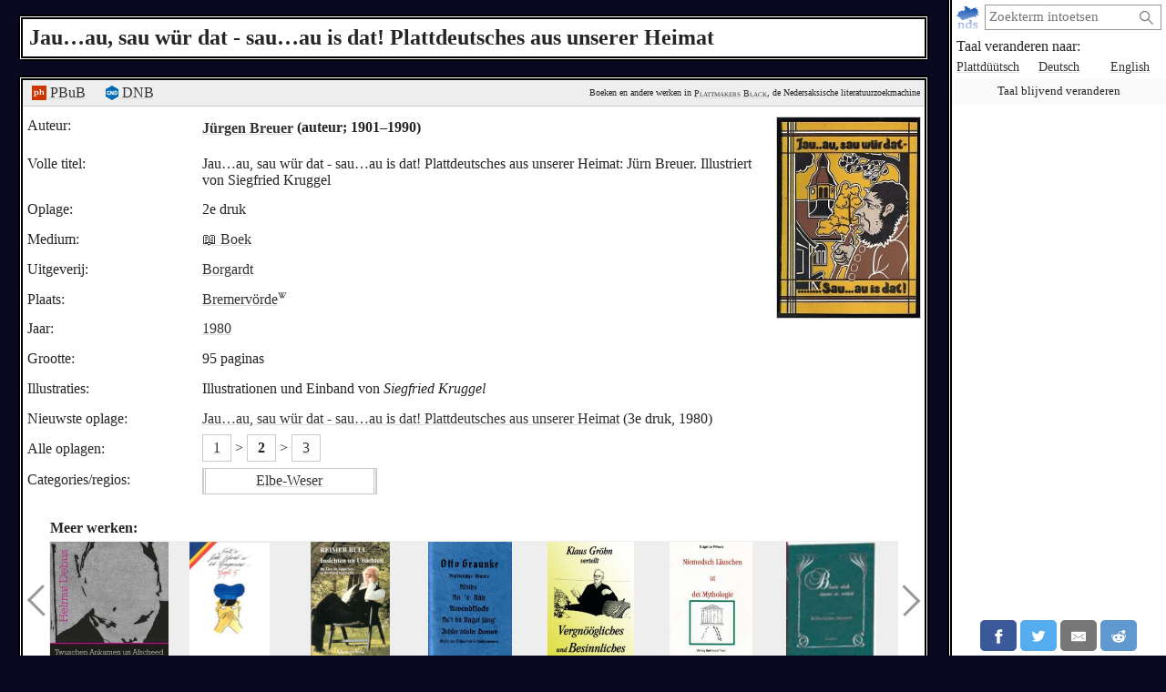

--- FILE ---
content_type: text/html; charset=utf-8
request_url: https://plattmakers.de/nl/book/Jauau-sau-w%C3%BCr-dat-sauau-is-dat-e2
body_size: 6085
content:
<!DOCTYPE html>
<html xmlns="http://www.w3.org/1999/xhtml" lang="nl" prefix="og: http://ogp.me/ns#" dir="ltr" class="black" itemscope itemtype="http://schema.org/WebPage">
<head>
	<title>„Jau…au, sau wür dat - sau…au is dat! Plattdeutsches aus unserer Heimat”</title>
	<meta charset="utf-8">
	<meta name="language" content="nl">
	<meta name="robots" content="noindex,follow">
	<meta name="revisit-after" content="30 days">
	<meta name="viewport" content="width=device-width, initial-scale=1">
	<meta name="description" content="Het boek „Jau…au, sau wür dat - sau…au is dat! Plattdeutsches aus unserer Heimat” van Jürgen Breuer werd gepubliceerd in het jaar 1980 door Borgardt (Breme">
	<meta name="content-language" content="nl">
	<meta name="format-detection" content="telephone=no">
	<meta name="theme-color" content="#080820">
	<meta property="og:title" content= "„Jau…au, sau wür dat - sau…au is dat! Plattdeutsches aus unserer Heimat”: Boek in Nedersaksisch">
	<meta property="og:type" content= "website">
	<meta property="og:url" content="https://plattmakers.de/nl/book/Jauau-sau-w%C3%BCr-dat-sauau-is-dat-e2">
	<meta property="og:site_name" content="Plattmakers">
	<meta property="og:locale" content="nl">
	<meta property="og:image" content="https://plattmakers.de/s/covers/7189-cover-Jauau-sau-w%C3%BCr-dat-sauau-is-dat-e2.jpg">
	<meta itemprop="image primaryImageOfPage" content="https://plattmakers.de/s/covers/7189-cover-Jauau-sau-w%C3%BCr-dat-sauau-is-dat-e2.jpg">

	<link rel="canonical" href="https://plattmakers.de/nl/book/Jauau-sau-w%C3%BCr-dat-sauau-is-dat-e2">
	<link rel="manifest" href="/manifest.json">
	<link rel="shortcut icon" href="/favicon.ico">
	<link rel="apple-touch-icon" href="/apple-touch-icon.png">
	<link rel="stylesheet" href="/css/style.min.css">

	<script>function defer(m){if(window.jQuery)m();else setTimeout(function(){defer(m)},50);}function c(){var e=localStorage.getItem("darkmode");if(e)if("1"==e&&k(),"0"==e)u();else if(p=e.split("-"),2==p.length){var a=new Date,d=("0"+a.getHours()).slice(-2)+":"+("0"+a.getMinutes()).slice(-2);p[0]<p[1]&&d>=p[0]&&d<p[1]?k():p[0]>p[1]&&(d>=p[0]||d<p[1])?k():u()}else k();else window.matchMedia&&window.matchMedia("(prefers-color-scheme:dark)").matches?k():u()}function k(){document.getElementById("darkmode")||(l=document.createElement("link"),l.href="/css/darkmode.min.css",l.rel="stylesheet",l.type="text/css",l.id="darkmode",document.getElementsByTagName("head")[0].appendChild(l),document.getElementsByTagName("html")[0].classList.add("darkmode"))}function u(){var e=document.getElementById("darkmode");e&&e.parentNode.removeChild(e);document.getElementsByTagName("html")[0].classList.remove("darkmode")}c()</script>
	<script src="/js/script.min.js" id="js" defer></script>
</head>
<body>
	<div class="primenav" role="navigation">
		<nav>
			<form action="/" method="get" id="search" title="Naar woorden zoeken" role="search">
				<a class="main" href="/nl" title="Startpagina">
					<img src="/img/logo.svg" width="26" height="26" alt="Plattmakers">
				</a>
				<div class="qbox"><input type="search" name="q" id="q" required value="" autocomplete="off" data-empty="zoekreeks leeg" aria-label="zoeken:" placeholder="Zoekterm intoetsen"></div>
				<button name="q-submit" type="submit" aria-label="Zoeken starten" value="1"></button>
				<div id="search-switch" class="hidden">
					<input type="submit" name="redsearch" value="› Woordenboek" title="Zoek naar een woord in het Plattmakers woordenboek">
					<input type="submit" name="blacksearch" value="› Literatuur" title="Zoek naar boeken in Plattmakers Black">
				</div>
				<div id="q-suggest"></div>
			</form>
			<div class="languages-h">Taal veranderen naar:</div>
			<ul class="languages">
				<li><a href="/nds/book/Jauau-sau-w%C3%BCr-dat-sauau-is-dat-e2" title="Taal veranderen naar Nedersaksisch" lang="nds">Plattdüütsch</a></li>
				<li><a href="/de/book/Jauau-sau-w%C3%BCr-dat-sauau-is-dat-e2" title="Taal veranderen naar Duits" lang="de">Deutsch</a></li>
				<li><a href="/en/book/Jauau-sau-w%C3%BCr-dat-sauau-is-dat-e2" title="Taal veranderen naar Engels" lang="en">English</a></li>
				<li class="language-cookie" title="Taal blijvend veranderen (cookie plaatsen)"><button type="button">Taal blijvend veranderen</button></li>
			</ul>
		</nav>
		<aside class="ads" data-max="93" data-ad="advertentie"></aside>
		<div class="nav-spacer"></div>
		<aside class="sharing">
			<a href="https://facebook.com/sharer/sharer.php?u=https%3A%2F%2Fplattmakers.de%2Fnl%2Fbook%2FJauau-sau-w%25C3%25BCr-dat-sauau-is-dat-e2" target="_blank" rel="noopener nofollow" title="Deze woord delen via Facebook" class="facebook-link">
				<div class="facebook">
					<svg viewBox="0 0 24 24" aria-labelledby="titleFacebook"><title id="titleFacebook">Facebook</title><path d="M18.77 7.46H14.5v-1.9c0-.9.6-1.1 1-1.1h3V.5h-4.33C10.24.5 9.5 3.44 9.5 5.32v2.15h-3v4h3v12h5v-12h3.85l.42-4z"/></svg>
				</div>
			</a>
			<a href="https://twitter.com/intent/tweet/?text=%E2%80%9EJau%E2%80%A6au%2C%20sau%20w%C3%BCr%20dat%20-%20sau%E2%80%A6au%20is%20dat%21%20Plattdeutsches%20aus%20unserer%20Heimat%E2%80%9D&amp;url=https%3A%2F%2Fplattmakers.de%2Fnl%2Fbook%2FJauau-sau-w%25C3%25BCr-dat-sauau-is-dat-e2" target="_blank" rel="noopener nofollow" title="Deze woord delen via Twitter" class="twitter-link">
				<div class="twitter">
					<svg viewBox="0 0 24 24" aria-labelledby="titleTwitter"><title id="titleTwitter">Twitter</title><path d="M23.44 4.83c-.8.37-1.5.38-2.22.02.93-.56.98-.96 1.32-2.02-.88.52-1.86.9-2.9 1.1-.82-.88-2-1.43-3.3-1.43-2.5 0-4.55 2.04-4.55 4.54 0 .36.03.7.1 1.04-3.77-.2-7.12-2-9.36-4.75-.4.67-.6 1.45-.6 2.3 0 1.56.8 2.95 2 3.77-.74-.03-1.44-.23-2.05-.57v.06c0 2.2 1.56 4.03 3.64 4.44-.67.2-1.37.2-2.06.08.58 1.8 2.26 3.12 4.25 3.16C5.78 18.1 3.37 18.74 1 18.46c2 1.3 4.4 2.04 6.97 2.04 8.35 0 12.92-6.92 12.92-12.93 0-.2 0-.4-.02-.6.9-.63 1.96-1.22 2.56-2.14z"/></svg>
				</div>
			</a>
			<a href="mailto:?subject=%E2%80%9EJau%E2%80%A6au%2C%20sau%20w%C3%BCr%20dat%20-%20sau%E2%80%A6au%20is%20dat%21%20Plattdeutsches%20aus%20unserer%20Heimat%E2%80%9D&amp;body=https%3A%2F%2Fplattmakers.de%2Fnl%2Fbook%2FJauau-sau-w%25C3%25BCr-dat-sauau-is-dat-e2" target="_self" rel="noopener nofollow" title="Deze woord delen via E-Mail" class="email-link">
				<div class="email">
					<svg viewBox="0 0 24 24" aria-labelledby="titleEmail"><title id="titleEmail">Email</title><path d="M22 4H2C.9 4 0 4.9 0 6v12c0 1.1.9 2 2 2h20c1.1 0 2-.9 2-2V6c0-1.1-.9-2-2-2zM7.25 14.43l-3.5 2c-.08.05-.17.07-.25.07-.17 0-.34-.1-.43-.25-.14-.24-.06-.55.18-.68l3.5-2c.24-.14.55-.06.68.18.14.24.06.55-.18.68zm4.75.07c-.1 0-.2-.03-.27-.08l-8.5-5.5c-.23-.15-.3-.46-.15-.7.15-.22.46-.3.7-.14L12 13.4l8.23-5.32c.23-.15.54-.08.7.15.14.23.07.54-.16.7l-8.5 5.5c-.08.04-.17.07-.27.07zm8.93 1.75c-.1.16-.26.25-.43.25-.08 0-.17-.02-.25-.07l-3.5-2c-.24-.13-.32-.44-.18-.68s.44-.32.68-.18l3.5 2c.24.13.32.44.18.68z"/></svg>
				</div>
			</a>
			<a href="https://reddit.com/submit/?url=https%3A%2F%2Fplattmakers.de%2Fnl%2Fbook%2FJauau-sau-w%25C3%25BCr-dat-sauau-is-dat-e2&amp;resubmit=true&amp;title=%E2%80%9EJau%E2%80%A6au%2C%20sau%20w%C3%BCr%20dat%20-%20sau%E2%80%A6au%20is%20dat%21%20Plattdeutsches%20aus%20unserer%20Heimat%E2%80%9D" target="_blank" rel="noopener nofollow" title="Deze woord delen via Reddit" class="reddit-link">
				<div class="reddit">
					<svg viewBox="0 0 24 24" aria-labelledby="titleReddit"><title id="titleReddit">Reddit</title><path d="M24 11.5c0-1.65-1.35-3-3-3-.96 0-1.86.48-2.42 1.24-1.64-1-3.75-1.64-6.07-1.72.08-1.1.4-3.05 1.52-3.7.72-.4 1.73-.24 3 .5C17.2 6.3 18.46 7.5 20 7.5c1.65 0 3-1.35 3-3s-1.35-3-3-3c-1.38 0-2.54.94-2.88 2.22-1.43-.72-2.64-.8-3.6-.25-1.64.94-1.95 3.47-2 4.55-2.33.08-4.45.7-6.1 1.72C4.86 8.98 3.96 8.5 3 8.5c-1.65 0-3 1.35-3 3 0 1.32.84 2.44 2.05 2.84-.03.22-.05.44-.05.66 0 3.86 4.5 7 10 7s10-3.14 10-7c0-.22-.02-.44-.05-.66 1.2-.4 2.05-1.54 2.05-2.84zM2.3 13.37C1.5 13.07 1 12.35 1 11.5c0-1.1.9-2 2-2 .64 0 1.22.32 1.6.82-1.1.85-1.92 1.9-2.3 3.05zm3.7.13c0-1.1.9-2 2-2s2 .9 2 2-.9 2-2 2-2-.9-2-2zm9.8 4.8c-1.08.63-2.42.96-3.8.96-1.4 0-2.74-.34-3.8-.95-.24-.13-.32-.44-.2-.68.15-.24.46-.32.7-.18 1.83 1.06 4.76 1.06 6.6 0 .23-.13.53-.05.67.2.14.23.06.54-.18.67zm.2-2.8c-1.1 0-2-.9-2-2s.9-2 2-2 2 .9 2 2-.9 2-2 2zm5.7-2.13c-.38-1.16-1.2-2.2-2.3-3.05.38-.5.97-.82 1.6-.82 1.1 0 2 .9 2 2 0 .84-.53 1.57-1.3 1.87z"/></svg>
				</div>
			</a>
			<a href="whatsapp://send?text=%E2%80%9EJau%E2%80%A6au%2C%20sau%20w%C3%BCr%20dat%20-%20sau%E2%80%A6au%20is%20dat%21%20Plattdeutsches%20aus%20unserer%20Heimat%E2%80%9D%20https%3A%2F%2Fplattmakers.de%2Fnl%2Fbook%2FJauau-sau-w%25C3%25BCr-dat-sauau-is-dat-e2" target="_blank" rel="noopener nofollow" title="Deze woord delen via Whatsapp" class="whatsapp-link">
				<div class="whatsapp">
					<svg viewBox="0 0 24 24" aria-labelledby="titleWhatsapp"><title id="titleWhatsapp">Whatsapp</title><path d="M20.1 3.9C17.9 1.7 15 .5 12 .5 5.8.5.7 5.6.7 11.9c0 2 .5 3.9 1.5 5.6L.6 23.4l6-1.6c1.6.9 3.5 1.3 5.4 1.3 6.3 0 11.4-5.1 11.4-11.4-.1-2.8-1.2-5.7-3.3-7.8zM12 21.4c-1.7 0-3.3-.5-4.8-1.3l-.4-.2-3.5 1 1-3.4L4 17c-1-1.5-1.4-3.2-1.4-5.1 0-5.2 4.2-9.4 9.4-9.4 2.5 0 4.9 1 6.7 2.8 1.8 1.8 2.8 4.2 2.8 6.7-.1 5.2-4.3 9.4-9.5 9.4zm5.1-7.1c-.3-.1-1.7-.9-1.9-1-.3-.1-.5-.1-.7.1-.2.3-.8 1-.9 1.1-.2.2-.3.2-.6.1s-1.2-.5-2.3-1.4c-.9-.8-1.4-1.7-1.6-2-.2-.3 0-.5.1-.6s.3-.3.4-.5c.2-.1.3-.3.4-.5.1-.2 0-.4 0-.5C10 9 9.3 7.6 9 7c-.1-.4-.4-.3-.5-.3h-.6s-.4.1-.7.3c-.3.3-1 1-1 2.4s1 2.8 1.1 3c.1.2 2 3.1 4.9 4.3.7.3 1.2.5 1.6.6.7.2 1.3.2 1.8.1.6-.1 1.7-.7 1.9-1.3.2-.7.2-1.2.2-1.3-.1-.3-.3-.4-.6-.5z"/></svg>
				</div>
			</a>
		</aside>
	</div>

	<h1>Jau…au, sau wür dat - sau…au is dat! Plattdeutsches aus unserer Heimat</h1>
	<div class="content" role="main">
		<div class="book" id="book_7189" data-id="7189">
			<div class="ref-links">
				<div><a href="https://www.niederdeutsche-literatur.de/werke/einzeltitel-nd.php?T_ID=7189" target="_blank" rel="noopener nofollow" title="Trefwoord bij Peter Hansen&#039;s Nederduitse Biografie en Bibliografie"><img src="/img/ext/pbub.svg" width="16" height="16" alt=""> PBuB</a></div>
				<div><a href="https://d-nb.info/810794195" target="_blank" rel="noopener nofollow" title="Trefwoord in de Duitse Nationale Bibliotheek"><img src="/img/ext/GND.svg" width="14" height="16" alt=""> DNB</a></div>
				<div class="p-info">Boeken en andere werken in <a href="/nl/black" title="Ga naar de Plattmakers Black zoekpagina">Plattmakers Black</a>, de Nedersaksische literatuurzoekmachine</div>
			</div>
			<div class="bookcover expandable">
				<div>
					<picture>
						<source srcset="/s/covers/al/7189-cover-Jauau-sau-w%C3%BCr-dat-sauau-is-dat-e2.avif" type="image/avif">
						<img src="/s/covers/7189-cover-Jauau-sau-w%C3%BCr-dat-sauau-is-dat-e2.jpg" width="157" height="220" alt="Omslag van het boek" data-path="/s/covers/7189-cover-Jauau-sau-w%C3%BCr-dat-sauau-is-dat-e2.jpg" data-width="196" data-height="274">
					</picture>
				</div>
			</div>
			<div class="authors">
				<div>
					<div>Auteur:</div>
					<div>
						<div class="author-link" data-relid="875547">
							<a href="/nl/author/J%C3%BCrgen-Breuer" title="Details over de auteur bekijken">Jürgen Breuer</a>
							(auteur; 1901–1990)
						</div>
					</div>
				</div>
			</div>
			<div class="data">
				<div>
					<div>Volle titel:</div>
					<div>Jau…au, sau wür dat - sau…au is dat! Plattdeutsches aus unserer Heimat: Jürn Breuer. Illustriert von Siegfried Kruggel</div>
				</div>
				<div>
					<div>Oplage:</div>
					<div class="edition-v">2e druk</div>
				</div>
				<div>
					<div>Medium:</div>
					<div class="medium-v"><a href="/nl/black/find?search=books&mediums=3#results" title="Vind andere werken van dit type">📖 Boek</a></div>
				</div>
				<div>
					<div>Uitgeverij:</div>
					<div class="press-v"><div><a href="/nl/org/Borgardt" title="Details over de uitgeverij bekijken">Borgardt</a></div></div>
				</div>
				<div>
					<div>Plaats:</div>
					<div class="place-v"><a href="https://nl.wikipedia.org/wiki/Bremervörde" title="Wikipedia" target="_blank" rel="noopener" class="w-link">Bremervörde<img src="/img/W.svg" width="10" height="10" alt=""></a></div>
				</div>
				<div>
					<div>Jaar:</div>
					<div class="year-v">
						<a href="/nl/book/from=1980" title="Werken uit het jaar 1980">1980</a> 
					</div>
				</div>
				<div>
					<div>Grootte:</div>
					<div class="size-v">95 paginas</div>
				</div>
				<div>
					<div>Illustraties:</div>
					<div>Illustrationen und Einband von <em>Siegfried Kruggel</em></div>
				</div>
				<div>
					<div>Nieuwste oplage:</div>
					<div class="newest-v"><a href="/nl/book/Jauau-sau-w%C3%BCr-dat-sauau-is-dat-e3" title="Details over het werk bekijken">Jau…au, sau wür dat - sau…au is dat! Plattdeutsches aus unserer Heimat</a> (3e druk, 1980)</div>
				</div>
				<div class="all-editions">
					<div>Alle oplagen:</div>
					<div class="all-editions-v"><span><a data-year="1979" data-ed="1" href="/nl/book/Jauau-sau-w%C3%BCr-dat-Sau-au-is-dat" title="Details over het werk bekijken">1</a> &gt; </span><span><span class="this" data-year="1980" data-ed="2">2</span> &gt; </span><span><a data-year="1980" data-ed="3" href="/nl/book/Jauau-sau-w%C3%BCr-dat-sauau-is-dat-e3" title="Details over het werk bekijken">3</a></span></div>
				</div>
				<div class="group-box">
					<div>Categories/<wbr>regios:</div>
					<ul class="groups">
						<li><a href="/nl/bookregion/Elbe-Weser" class="to-region" title="Meer werken uit de regio bekijken">Elbe-Weser</a></li>
					</ul>
				</div>
			</div>
		</div>
		<aside data-nosnippet>
			<div class="more-books">Meer werken:</div>
			<div class="slider" data-size="132">
	<div class="left"></div>
	<div class="slider-box">
		<div class="slider-inner">
			<div title="Helmut Debus: Twuschen Ankamen un Afscheed">
				<a href="/nl/book/Twuschen-Ankamen-un-Afscheed" draggable="false">
					<picture>
						<source srcset="/s/covers/am/7811-cover-Twuschen-Ankamen-un-Afscheed.avif" type="image/avif">
						<img src="/s/covers/m/7811-cover-Twuschen-Ankamen-un-Afscheed.jpg" class="bookcover" alt="Boek&shy;omslag" width="130" height="130" draggable="false">
					</picture>
				</a>
			</div>
			<div title="Kuno Karls: Erinnerungen an „44 Jahre Nachkriegszeit“">
				<a href="/nl/book/Erinnerungen-an-44-Jahre-Nachkriegszeit" draggable="false">
					<picture>
						<source srcset="/s/covers/am/903664-cover-Erinnerungen-an-44-Jahre-Nachkriegszeit.avif" type="image/avif">
						<img src="/s/covers/m/903664-cover-Erinnerungen-an-44-Jahre-Nachkriegszeit.jpg" class="bookcover" alt="Boek&shy;omslag" width="88" height="130" draggable="false">
					</picture>
				</a>
			</div>
			<div title="Reimer Bull: Insichten un Utsichten: De Tiet, de löppt hin, as de Wind hin weiht">
				<a href="/nl/book/Insichten-un-Utsichten" draggable="false">
					<picture>
						<source srcset="/s/covers/am4/7485-cover-Insichten-un-Utsichten.avif" type="image/avif">
						<img src="/s/covers/m4/7485-cover-Insichten-un-Utsichten.gif" class="bookcover" alt="Boek&shy;omslag" width="87" height="130" draggable="false">
					</picture>
				</a>
			</div>
			<div title="Otto Graunke: Plattdütsche Rimels: Grüße aus Schivelbein in Hinterpommern">
				<a href="/nl/book/Plattd%C3%BCtsche-Rimels-2005" draggable="false">
					<picture>
						<source srcset="/s/covers/am/8755-cover-Plattd%C3%BCtsche-Rimels-2005.avif" type="image/avif">
						<img src="/s/covers/m/8755-cover-Plattd%C3%BCtsche-Rimels-2005.jpg" class="bookcover" alt="Boek&shy;omslag" width="92" height="130" draggable="false">
					</picture>
				</a>
			</div>
			<div title="Klaus Gröhn: Klaus Gröhn vertellt Vergnöögliches und Besinnliches, [1]">
				<a href="/nl/book/Klaus-Gr%C3%B6hn-vertellt-Vergn%C3%B6%C3%B6gliches-und-Besinnliches-2007" draggable="false">
					<picture>
						<source srcset="/s/covers/am2/16100-cover-Klaus-Gr%C3%B6hn-vertellt-Vergn%C3%B6%C3%B6gliches-und-Besinnliches-2007.avif" type="image/avif">
						<img src="/s/covers/m2/16100-cover-Klaus-Gr%C3%B6hn-vertellt-Vergn%C3%B6%C3%B6gliches-und-Besinnliches-2007.jpg" class="bookcover" alt="Boek&shy;omslag" width="95" height="130" draggable="false">
					</picture>
				</a>
			</div>
			<div title="Dagmar Pittack: Niemodsch Läuschen ut die Mythologie">
				<a href="/nl/book/Niemodsch-L%C3%A4uschen-ut-die-Mythologie" draggable="false">
					<picture>
						<source srcset="/s/covers/am/904761-cover-Niemodsch-L%C3%A4uschen-ut-die-Mythologie.avif" type="image/avif">
						<img src="/s/covers/m/904761-cover-Niemodsch-L%C3%A4uschen-ut-die-Mythologie.jpg" class="bookcover" alt="Boek&shy;omslag" width="91" height="130" draggable="false">
					</picture>
				</a>
			</div>
			<div title="Wilhelmine Janssen: Bloots nich ümme so eernst">
				<a href="/nl/book/Bloots-nich-%C3%BCmme-so-eernst" draggable="false">
					<picture>
						<source srcset="/s/covers/am/13482-cover-Bloots-nich-%C3%BCmme-so-eernst.avif" type="image/avif">
						<img src="/s/covers/m/13482-cover-Bloots-nich-%C3%BCmme-so-eernst.jpg" class="bookcover" alt="Boek&shy;omslag" width="99" height="130" draggable="false">
					</picture>
				</a>
			</div>
			<div title="Gerd Spiekermann: Kattenschiet">
				<a href="/nl/book/Kattenschiet-e4" draggable="false">
					<picture>
						<source srcset="/s/covers/am2/12823-cover-Kattenschiet-e4.avif" type="image/avif">
						<img src="/s/covers/m2/12823-cover-Kattenschiet-e4.jpg" class="bookcover" alt="Boek&shy;omslag" width="87" height="130" draggable="false">
					</picture>
				</a>
			</div>
			<div title="Grete Hoops: Dor frei ick mi all langen op: Plattdüütsche Vertellen ton Lesen un Vörlesen">
				<a href="/nl/book/Dor-frei-ick-mi-all-langen-op" draggable="false">
					<picture>
						<source srcset="/s/covers/am4/13608-cover-Dor-frei-ick-mi-all-langen-op.avif" type="image/avif">
						<img src="/s/covers/m4/13608-cover-Dor-frei-ick-mi-all-langen-op.jpg" class="bookcover" alt="Boek&shy;omslag" width="84" height="130" draggable="false" loading="lazy">
					</picture>
				</a>
			</div>
			<div title="Wilfriede Aden-Bakker: Wat mi so infallen is…">
				<a href="/nl/book/Wat-mi-so-infallen-is" draggable="false">
					<picture>
						<source srcset="/s/covers/am/906514-cover-Wat-mi-so-infallen-is.avif" type="image/avif">
						<img src="/s/covers/m/906514-cover-Wat-mi-so-infallen-is.jpg" class="bookcover" alt="Boek&shy;omslag" width="130" height="129" draggable="false" loading="lazy">
					</picture>
				</a>
			</div>
			<div title="Günter Kühn: Wi in us Tiet: [niederdeutsche Anthologie]">
				<a href="/nl/book/Wi-in-us-Tiet" draggable="false">
					<picture>
						<source srcset="/s/covers/am2/10882-cover-Wi-in-us-Tiet.avif" type="image/avif">
						<img src="/s/covers/m2/10882-cover-Wi-in-us-Tiet.jpg" class="bookcover" alt="Boek&shy;omslag" width="92" height="130" draggable="false" loading="lazy">
					</picture>
				</a>
			</div>
			<div title="Ina Müller: Mien Tung is keen Flokati">
				<a href="/nl/book/Mien-Tung-is-keen-Flokati-e6" draggable="false">
					<picture>
						<source srcset="/s/covers/am/907728-cover-Mien-Tung-is-keen-Flokati-e6.avif" type="image/avif">
						<img src="/s/covers/m/907728-cover-Mien-Tung-is-keen-Flokati-e6.jpg" class="bookcover" alt="Boek&shy;omslag" width="77" height="130" draggable="false" loading="lazy">
					</picture>
				</a>
			</div>
			<div title="Anne Doornbos: De man die Russisch preut">
				<a href="/nl/book/De-man-die-Russisch-preut" draggable="false">
					<picture>
						<source srcset="/s/covers/am/900751-cover-De-man-die-Russisch-preut.avif" type="image/avif">
						<img src="/s/covers/m/900751-cover-De-man-die-Russisch-preut.jpg" class="bookcover" alt="Boek&shy;omslag" width="78" height="130" draggable="false" loading="lazy">
					</picture>
				</a>
			</div>
			<div title="Hartmut Brun: Voß un Haas 2006">
				<a href="/nl/book/Vo%C3%9F-un-Haas-2006" draggable="false">
					<picture>
						<source srcset="/s/covers/am/901825-cover-Vo%C3%9F-un-Haas-2006.avif" type="image/avif">
						<img src="/s/covers/m/901825-cover-Vo%C3%9F-un-Haas-2006.jpg" class="bookcover" alt="Boek&shy;omslag" width="77" height="130" draggable="false" loading="lazy">
					</picture>
				</a>
			</div>
			<div title="Fründt/Fründt: Plattdüütsch - das echte Norddeutsch">
				<a href="/nl/book/Plattd%C3%BC%C3%BCtsch-das-echte-Norddeutsch-CD" draggable="false">
					<picture>
						<source srcset="/s/covers/am/903574-cover-Plattd%C3%BC%C3%BCtsch-das-echte-Norddeutsch-CD.avif" type="image/avif">
						<img src="/s/covers/m/903574-cover-Plattd%C3%BC%C3%BCtsch-das-echte-Norddeutsch-CD.jpg" class="bookcover" alt="Boek&shy;omslag" width="130" height="130" draggable="false" loading="lazy">
					</picture>
				</a>
			</div>
			<div title="Annegret Templin: Jakob und sein Bienenopa = Jakob un sien Immenopa">
				<a href="/nl/book/Jakob-und-sein-Bienenopa" draggable="false">
					<picture>
						<source srcset="/s/covers/am4/19077-cover-Jakob-und-sein-Bienenopa.avif" type="image/avif">
						<img src="/s/covers/m4/19077-cover-Jakob-und-sein-Bienenopa.jpg" class="bookcover" alt="Boek&shy;omslag" width="91" height="130" draggable="false" loading="lazy">
					</picture>
				</a>
			</div>
			<div title="Stickelplatt: Schrievers ut Noordwestdüütschland leest unegale Texten">
				<a href="/nl/book/Stickelplatt" draggable="false">
					<picture>
						<source srcset="/s/covers/am4/14888-cover-Stickelplatt.avif" type="image/avif">
						<img src="/s/covers/m4/14888-cover-Stickelplatt.gif" class="bookcover" alt="Boek&shy;omslag" width="130" height="116" draggable="false" loading="lazy">
					</picture>
				</a>
			</div>
			<div title="Bruna/Nagel: Groòf en oòtje pluûs in ’t Spaokeburgs">
				<a href="/nl/book/Gro%C3%B2f-en-o%C3%B2tje-plu%C3%BBs-in-t-Spaokeburgs" draggable="false">
					<picture>
						<source srcset="/s/covers/am/908318-cover-Gro%C3%B2f-en-o%C3%B2tje-plu%C3%BBs-in-t-Spaokeburgs.avif" type="image/avif">
						<img src="/s/covers/m/908318-cover-Gro%C3%B2f-en-o%C3%B2tje-plu%C3%BBs-in-t-Spaokeburgs.jpg" class="bookcover" alt="Boek&shy;omslag" width="129" height="130" draggable="false" loading="lazy">
					</picture>
				</a>
			</div>
			<div title="Plattsaolaot de twedde">
				<a href="/nl/book/Plattsaolaot-de-twedde" draggable="false">
					<picture>
						<source srcset="/s/covers/am/907521-cover-Plattsaolaot-de-twedde.avif" type="image/avif">
						<img src="/s/covers/m/907521-cover-Plattsaolaot-de-twedde.jpg" class="bookcover" alt="Boek&shy;omslag" width="91" height="130" draggable="false" loading="lazy">
					</picture>
				</a>
			</div>
			<div title="Jürgen Borchardt: Dat Petermänken: Lüdsnack un Vertellers von den lütten Kierl in’t Sweriner Sloß">
				<a href="/nl/book/Dat-Peterm%C3%A4nken" draggable="false">
					<picture>
						<source srcset="/s/covers/am/12864-cover-Dat-Peterm%C3%A4nken.avif" type="image/avif">
						<img src="/s/covers/m/12864-cover-Dat-Peterm%C3%A4nken.jpg" class="bookcover" alt="Boek&shy;omslag" width="83" height="130" draggable="false" loading="lazy">
					</picture>
				</a>
			</div>
			<div title="Gesche Scheller: Dat lütte Wiehnachtsbook: [plattdeutsche Winter- und Weihnachtsgeschichten]">
				<a href="/nl/book/Dat-l%C3%BCtte-Wiehnachtsbook" draggable="false">
					<picture>
						<source srcset="/s/covers/am4/14651-cover-Dat-l%C3%BCtte-Wiehnachtsbook.avif" type="image/avif">
						<img src="/s/covers/m4/14651-cover-Dat-l%C3%BCtte-Wiehnachtsbook.gif" class="bookcover" alt="Boek&shy;omslag" width="87" height="130" draggable="false" loading="lazy">
					</picture>
				</a>
			</div>
		</div>
	</div>
	<div class="right"></div>
</div>

		</aside>
	</div>
	<footer>
		<input id="menu-toggle" type="checkbox">
		<div class="main">
			<a href="/nl" title="Startpagina">
				<img src="/img/logo.svg" width="36" height="36" alt="Plattmakers">
			</a>
			<label class="hamburger" for="menu-toggle"></label>
		</div>
		<div class="flinks" tabindex="0">
			<a href="#" class="help-me">Help</a>
			<a href="/nl/contact">Contact</a>
			<a href="/nl/impress">Impressum</a>
			<a href="/nl/faq">FAQ</a>
			<a href="/nl/privacy">Privacy</a>
			<a href="/nl/support">Ondersteuning</a>
			<span class="copy">© 2007–2024 Plattmakers</span>
		</div>
	</footer>
</body>
</html>


--- FILE ---
content_type: text/css; charset=utf-8
request_url: https://plattmakers.de/css/style.min.css
body_size: 13656
content:
@charset "UTF-8";:root{color-scheme:light}html{background:#700020;color:#252525;font-family:Georgia,Garamond,Times New Roman,Times,serif}*{box-sizing:border-box}a>img{border:0}body{display:flex;display:grid;flex-direction:column;grid-template-columns:[main] auto;grid-template-rows:[primenav] auto [h1] auto [row-main] 1fr [footer] auto;margin:0;min-height:100vh;overflow-y:scroll}@media screen and (min-width:640px){body{grid-template-columns:[main] 1fr [primenav] 12em;grid-template-rows:[h1] auto [row-main] 1fr [footer] auto}}@media screen and (min-width:960px){body{grid-template-columns:[main] 1fr [primenav] 15em}}h1{word-wrap:anywhere;background:#fff;border:5px double #000;font-size:1.5em;grid-column-start:main;grid-row-start:h1;margin:.3rem .3rem 0;padding:.3em}@media screen and (min-width:640px){h1{margin:1rem 1rem 0}}@media screen and (min-width:1280px){h1{margin:1rem auto;width:1000px}}h1>i{display:inline-block}div h2:first-child,div ul:first-child{margin-top:.3em}ul{padding-left:1.3em}blockquote{border-left:5px solid #ccc;margin:1.5em 10px;padding:.5em 10px}picture img{vertical-align:middle}.mobile-hide{display:none}@media screen and (min-width:640px){.mobile-hide{display:block}}.mobile-show{display:block}@media screen and (min-width:640px){.mobile-show{display:none}}a,a:visited{color:#333;-webkit-text-decoration:underline #ddd;text-decoration:underline #ddd}.error{border:1px solid red;padding:.3em}a:hover{-webkit-text-decoration:underline dotted 2px #999;text-decoration:underline dotted 2px #999}table{border-collapse:collapse}table td{border:1px solid #ccc;padding:.3em}table td:first-child{text-align:right}textarea{background:#fff;border:1px solid #999;color:#252525;font-family:Georgia,Garamond,Times New Roman,Times,serif;font-size:1em;min-height:3em;resize:vertical}button,label,textarea{padding:.3em}button{background:#fff;border:1px solid #999;color:#252525;font-family:Georgia,Garamond,Times New Roman,Times,serif;font-size:1em}button:hover{background:#eee}input[type=date],input[type=email],input[type=number],input[type=password],input[type=search],input[type=submit],input[type=tel],input[type=text],input[type=url]{background:#fff;border:1px solid #999;color:#252525;font-family:Georgia,Garamond,Times New Roman,Times,serif;font-size:1em;padding:.3em}a:focus,button:focus,input:focus,textarea:focus{outline:1px solid darkred}input[type=checkbox]:focus{filter:grayscale(0)}input[type=number]{direction:rtl;padding-right:.3em;text-align:right}select{background:#fff;border:1px solid #999;color:#252525;font-family:Georgia,Garamond,Times New Roman,Times,serif;font-size:1em}select,select option{padding:.3em}.text-danger{color:#dc3545}.form-group{display:flex}.form-group .hidden{display:none}.form-group:not(:last-child){margin-bottom:.5em}.form-group>.labelbox{display:flex;flex:1;flex-direction:column;padding:.3em}.form-group>.labelbox label{padding:0}.form-group .label-addendum{color:#555;font-size:75%;padding:.3em 0}.form-group>div{flex:2}.form-group input,.form-group select,.form-group textarea{width:100%}.form-group button{background:#fff;border:1px solid #999;color:#252525;cursor:pointer;line-height:2em;padding:.3em;position:relative;width:100%}.form-group button[type=button]:hover:after,.form-group button[type=button]:hover:before{content:""}.form-group button:hover{background:#f5f5f5}.form-group button:hover:before{color:#999;content:"::";left:.3em;position:absolute}.form-group button:hover:after{color:#999;content:"::";position:absolute;right:.3em}.button-group{border-bottom:0;border-left:1px solid #999;border-right:0;border-top:1px solid #999;display:flex;flex-wrap:wrap}.button-group button{background:#fcfcfc;border-bottom:1px solid #999;border-left:0;border-right:1px solid #999;border-top:0;color:#666;flex:1;font-size:1em;line-height:1.2em;padding:.3em}.button-group button.selected{background:#fff;color:#222;text-shadow:.03ex .02ex 0 #222,-.03ex -.02ex 0 #222}.button-group button:focus{position:relative;z-index:1}.content{background:#fff;border:5px double #000;display:flex;flex:1 1 auto;flex-direction:column;grid-column-start:main;grid-row-start:row-main;margin:.3rem;max-width:calc(100vw - .6em);padding:.3em}.content p{margin-top:0}@media screen and (min-width:640px){.content{grid-column-start:main;grid-row-start:row-main;margin:1rem;max-width:calc(100vw - 10.2em - 3px)}}@media screen and (min-width:960px){.content{max-width:calc(100vw - 13.2em - 3px)}}@media screen and (min-width:1280px){.content{margin:0 auto 1rem;width:1000px}}.primenav{background:#fff;border-bottom:5px double #000;display:flex;flex-direction:column;font-size:.9em;grid-column-start:main;grid-row-start:primenav;margin:0;order:-1;padding:.3em}@media screen and (min-width:640px){.primenav{border-bottom:0;border-left:5px double #000;font-size:1em;grid-column-start:primenav;grid-row-end:span 3;grid-row-start:h1}}.primenav .languages-h{padding-top:.6em}.primenav .languages{display:flex;flex-wrap:wrap;font-size:90%;justify-content:space-between;list-style:none;margin:0 -.3em;max-width:50em;min-height:2.5em;padding:0;row-gap:1px}.primenav .languages li{display:flex;flex:1;justify-content:center;margin:auto 0}.primenav .languages li a{padding:.3em}#search{display:flex;flex-wrap:wrap;position:relative;width:100%;z-index:1}@media screen and (min-width:640px){#search{width:auto}}#search label{display:none;min-width:3.75em;padding-left:0}@media screen and (min-width:640px){#search label{display:block}}#search .qbox,#search .qc{border:1px solid #999;flex:1;padding-right:2em}#search input{border:0;font-size:15px;width:calc(100% - .1em)}@media screen and (min-width:640px){#search input{flex:auto;width:7rem}}@media screen and (min-width:960px){#search input{width:10rem}}#search a.main{align-items:center;display:flex;margin-right:2px;width:29px}#search button{background:transparent url('data:image/svg+xml;utf8,<svg xmlns="http://www.w3.org/2000/svg" width="16" height="16" viewBox="0 0 490 490"><path fill="none" stroke="gray" stroke-width="40" d="m280,278a153,153 0 1,0-2,2l170,170"/></svg>') 50% no-repeat;border:0;cursor:pointer;height:1.8em;padding:0;position:absolute;right:0;top:0;width:2em}#search #q-suggest{max-width:90vw;min-width:100%;position:absolute;right:0;top:100%;top:calc(100% + 3.3em);z-index:1}#search #q-suggest ul{background:#fff;border:1px solid #999;box-shadow:3px 3px 12px #999;margin:0 0 0 auto;max-width:400px;padding:0}#search #q-suggest li{display:flex;list-style:none;text-overflow:ellipsis;white-space:nowrap}#search #q-suggest li.selected{background:#ccc}#search #q-suggest li a{display:inline-block;margin-left:1.25em;overflow:hidden;padding:.3em;text-decoration:none;text-overflow:ellipsis;width:100%;width:calc(100% - 1.25em)}#search #q-suggest li .ss-classhint{background:#f3e7e7;border:1px solid #ccc;border-radius:3px;margin:.15em;min-width:1em;padding:.15em 0;position:absolute;text-align:center;-webkit-user-select:none;-moz-user-select:none;user-select:none}#search #q-suggest .sstrans{font-size:.8em}#search #q-suggest-close{background:#fff;border-bottom-left-radius:5px;cursor:pointer;padding:.1em;position:absolute;right:1px;top:1px}#search #search-switch{background:#fff;display:flex;margin-left:-.15em;min-height:3.3em;padding-bottom:.3em;padding-top:.3em;position:absolute;top:100%;width:100%;width:calc(100% + .3em)}#search #search-switch.hidden{display:none}#search #search-switch input{background:#fff;border:0;cursor:pointer;flex:1;width:auto}#search #search-switch input[name=redsearch]{background:#700020;color:#fff}#search #search-switch input[name=blacksearch]{background:#080820;color:#fff}#search_s button{background:transparent url('data:image/svg+xml;utf8,<svg xmlns="http://www.w3.org/2000/svg" width="16" height="16" viewBox="0 0 490 490"><path fill="none" stroke="gray" stroke-width="40" d="m280,278a153,153 0 1,0-2,2l170,170"/></svg>') 50% no-repeat;border:1px solid #999;cursor:pointer;height:2em;margin-left:-1px;vertical-align:bottom;width:1.8em}.error-page{align-items:center;display:flex;flex-direction:column;height:100%;text-align:center}.error-page>div{flex:1}.error-page form{display:flex;justify-content:center;margin-bottom:1em}.error-page img{height:auto;max-width:100%}body>footer{background:#fff;border-top:5px double #000;display:flex;flex-direction:row;font-size:.87rem;gap:1px;margin-top:0}@media screen and (min-width:640px){body>footer{border:5px double #000;border-bottom:0;margin:0 1rem}}@media screen and (min-width:960px){body>footer{font-size:.92rem;grid-column-start:main;grid-row-start:footer;grid-template-columns:[col1] 1fr [col2] auto [col3] 4fr;grid-template-rows:[row1] auto}}@media screen and (min-width:1280px){body>footer{margin:0 auto;width:1000px}}body>footer .main{background:#fff;display:flex;flex-direction:row;grid-column-start:col1;grid-row-end:span 2;grid-row-start:row1;margin:auto 0;padding:0;z-index:1}@media screen and (min-width:960px){body>footer .main{grid-row-end:span 1}}body>footer .main a{padding:.3em}body>footer .hamburger{font-size:3.4rem;height:1em;line-height:1.7rem;padding:.2em .1em;text-align:center;-webkit-user-select:none;-moz-user-select:none;user-select:none}@media screen and (min-width:640px){body>footer .hamburger{display:none}}body>footer .hamburger:before{content:"≡"}body>footer .flinks{align-items:center;display:flex;flex:1;flex-wrap:wrap;gap:.64em;justify-content:end;line-height:140%;padding:0 .3rem 0 0}@media screen and (min-width:640px){body>footer .flinks{display:flex;justify-content:space-between;text-align:center}}body>footer .flinks a{align-items:center;align-self:stretch;display:flex;padding:.3rem;text-align:center;white-space:nowrap}body>footer .flinks .copy{display:block!important;padding:.3rem 0;text-align:right}@media screen and (min-width:640px){body>footer .flinks .copy{flex:1}}body>footer .flinks>a,body>footer .flinks>span{display:none}@media screen and (min-width:640px){body>footer .flinks>a,body>footer .flinks>span{display:flex}}body>footer a{text-decoration:none}body>footer a:hover{-webkit-text-decoration:underline dotted 2px #999;text-decoration:underline dotted 2px #999}body>footer img{max-height:2.5em;max-width:2.5em}body>footer img:hover{filter:saturate(200%)}#menu-toggle{display:none}#menu-toggle:checked~.flinks{justify-content:space-between}#menu-toggle:checked~.flinks>a,#menu-toggle:checked~.flinks>span{display:flex}#menu-toggle:checked~.main{flex-direction:column}#menu-toggle:checked~.main .hamburger:before{content:"×"}.info{color:#666;cursor:pointer;font-size:85%;-webkit-user-select:none;-moz-user-select:none;user-select:none}.info-popup{background:#fff;border:1px solid #999;margin-left:1.2em;margin-top:calc(-.3em - 1px);padding:.3em;position:absolute;z-index:1}.image-big .modal-inner{width:auto}.image-big img{height:auto;max-height:90vh;max-height:calc(100vh - 5.1em);max-width:100%;width:auto}.image-big a{display:block;text-align:center}.welcome{display:flex;flex-direction:column;height:100%;justify-content:space-between;position:relative;text-align:center}.welcome *{position:relative;z-index:1}.welcome:before{background:url(/img/logo.svg) no-repeat 50%;bottom:0;content:"";left:1em;opacity:.4;position:absolute;right:1em;top:0}@media screen and (min-width:640px){.welcome:before{background:url(/img/logo.svg) no-repeat bottom;bottom:3em;left:2em;right:2em;top:11em}}.kachelotplaat{align-self:center;border-left:1px solid #999;border-top:1px solid #999;box-shadow:0 50px 100px -20px rgba(50,50,93,.25),0 30px 60px -30px rgba(0,0,0,.3),inset 0 -2px 6px 0 rgba(10,37,64,.35);display:flex;display:grid;flex-wrap:wrap;grid-template-columns:repeat(auto-fit,minmax(5em,8em));justify-content:center;margin:1em auto;max-width:10em}.kachelotplaat .uneven{display:none}.kachelotplaat .new{background:hsla(0,29%,86%,.5)}.kachelotplaat .new>span.new{color:red;text-shadow:2px 2px 1px #ffb6c1}@media screen and (min-width:300px){.kachelotplaat{max-width:20em}}@media screen and (min-width:640px){.kachelotplaat{max-width:30em}.kachelotplaat .uneven{display:flex}}.kachelotplaat>a{align-items:center;border-bottom:1px solid #999;border-right:1px solid #999;display:flex;flex:1;flex-direction:column;justify-content:center;min-height:8em;min-width:8em;text-shadow:0 0 10px #fff,0 0 10px #fff,0 0 13px #fff,0 0 15px #fff,0 0 18px #fff}.kachelotplaat>a:hover{background:hsla(0,0%,100%,.25)}.kachelotplaat>a>span{font-size:80%}.login-container{border:1px solid #999;margin:0 auto;padding:1em}.alphabetical_index ul .num{color:#666;font-size:80%}.alphabetical_index .subindex ul{display:none}.alphabetical_index .subindex.visible ul{display:block}.alphabetical_index li{list-style:"› "}.alphabetical_index li>a{display:inline-block;line-height:1.8em;margin:0 1px 3px 0;min-width:48px}@media screen and (min-width:640px){.alphabetical_index li{line-height:1.2em}}.alphabetical_index>p{margin-top:1em}.alphabetical_index>p>a{display:inline-block;line-height:2em;min-width:48px}.index-alphabetic{background:#fff;border:1px dotted #999;display:flex;flex-wrap:wrap;gap:2px;justify-content:center;list-style:none;margin:0;padding:0}.index-alphabetic>.first{flex:0 0 100%}@media screen and (min-width:1280px){.index-alphabetic>.first{flex:auto}}.index-alphabetic>li{display:inline}.index-alphabetic>li>a,.index-alphabetic>li>b{border:1px dotted transparent;display:inline-block;line-height:1.7em;margin-bottom:0;min-width:30px;padding:.3em;text-align:center}.index-alphabetic>li>a:hover{background:#eee;border-left:1px dotted #999;border-right:1px dotted #999}.search-crosslink{margin-top:1em;padding:.3em;text-align:center}.search-crosslink a{padding:.3em 0}.search-crosslink.to-black{border:1px solid #080820}.search-crosslink.to-dict{border:1px solid #700020}.pagination li.active{font-weight:700}.support .paypal .img{float:right;max-width:160px}.faq li{margin-bottom:1em}.faq .question{font-weight:700}.search h1,.weten h1{background:#fff no-repeat url(/img/ear.svg) 100% 0;background-size:.9em}.search .subm_image,.weten .subm_image{clear:both;float:right;height:auto;margin-left:.3em;position:static;transform:none}.search .weten-head,.weten .weten-head{background:#eee;border-bottom:1px solid #ccc;margin:-.3em -.3em 1.3em;padding:.3em}.search .caption,.weten .caption{font-size:.75rem;padding:.3em}.glossary .group>div{display:flex;flex-direction:column}@media screen and (min-width:1280px){.glossary .group>div{flex-direction:row}}.glossary .group>div .item{flex:1;font-weight:700;padding:.3em}.glossary .group>div .description{flex:3;padding:.3em}.glossary .map_img{margin-bottom:48.2%;max-height:50vh}.about-project>img,.impressum>img{float:right;margin:.3em}.impressum .author-link a:first-child{vertical-align:text-bottom}.w-link{padding-left:.06em;white-space:nowrap}.w-link img{vertical-align:text-top!important}.w{white-space:nowrap}.jumpie{cursor:pointer;margin-left:auto;margin-top:.3em;position:sticky;text-align:center;width:60px;z-index:1}@media screen and (min-width:640px){.jumpie{height:0;margin-top:0}}.jumpie>div{align-items:center;background:#fff;border:1px solid #ccc;border-radius:3px;display:flex;filter:drop-shadow(#000 5px 5px 5px);padding:.1em}.jumpie>div:hover{background:f5f5f5}@media screen and (min-width:640px){.jumpie>div{transform:translate(80px)}}.backtotop{bottom:3em}.downx{bottom:6em}@media screen and (min-width:640px){.downx{bottom:3em}.downx>div{transform:translate(80px,-32px)}}.tool-list{line-height:1.4}.pagination{display:flex;flex-direction:row;gap:1px;justify-content:center;padding:0}.pagination li{border:1px dotted transparent;list-style:none;min-width:1.6em;text-align:center}.pagination li.active{border:1px dotted #999}.pagination li>a,.pagination li>span{display:block;padding:.3em}.longlist{-moz-column-width:12em;column-width:12em}.longlist li{-moz-column-break-inside:avoid;break-inside:avoid}.highlight-box{background-color:#ebd5d5;border:1px dotted #a65e62;box-sizing:content-box;opacity:.9;pointer-events:none;position:absolute;z-index:-1}.is-highlighted{position:relative;z-index:0}.comic{display:flex;flex:1;flex-direction:column;position:relative}.comic .comic-image{align-self:center;display:flex;flex:1;flex-direction:column;justify-content:center;text-align:center}.comic .comic-image img{max-width:100%}.comic .comic-text{margin-top:1em;text-align:center}.comic .feed-link{background:no-repeat 100% url(/img/rss.svg);background-size:1em!important;bottom:0;padding-right:1em;position:absolute;right:0;-webkit-user-select:none;-moz-user-select:none;user-select:none}.comicNav{display:flex;font-size:.7em;justify-content:center;list-style:none;margin:1em 0;padding:0;white-space:nowrap}@media screen and (min-width:480px){.comicNav{font-size:1em}}.comicNav:first-child{margin-top:1em}.comicNav:nth-last-child(2){margin-bottom:2em}.comicNav li a{background-color:#a65e62;border:1.5px solid #333;border-radius:3px;box-shadow:0 0 5px 0 gray;color:#fff;font-variant:small-caps;font-weight:600;margin:0 4px;padding:.3em .6em;text-decoration:none}.comicNav li a:hover{background-color:#fff;color:#bbb}.offer-random{display:inline-block;text-align:center}.offer-random>div{background:#fff;border:2px solid #000;border-radius:5px;display:inline-block;padding:.3em}.offer-random>div span{cursor:pointer;display:inline-block;line-height:.5em;text-align:right;vertical-align:super;width:1em}@media screen and (min-width:640px){.offer-random>div span{font-size:.83em;line-height:.83em}}.offer-random>div a{color:#000;display:inline;max-width:auto}@media screen and (min-width:640px){.content .offer-random{display:block;font-size:90%;margin:0 auto 1rem;max-width:min(100% - 15em,1000px - 1.2em);position:absolute;top:0;width:100%}.content .offer-random>div{border:5px double #000;border-radius:0;border-top:0;box-shadow:3px 3px 3px #700020,-3px 3px 3px #700020}}.help-me-toggle,.help-me.active{color:#0000cd;font-weight:700}.help-me-toggle{align-self:center;border-radius:1em;cursor:pointer;display:inline-block;font-family:initial;line-height:1.1rem;text-align:center;-webkit-user-select:none;-moz-user-select:none;user-select:none;width:1.25em}.help-me-toggle.visible{text-shadow:1px 1px #d5acad,-1px 1px #d5acad,1px -1px #d5acad,-1px -1px #d5acad}.help-me-toggle.visible>div{display:block;text-shadow:none}.help-me-toggle>div{background:#fff;border:1px solid #999;border-radius:5px;color:#555;display:none;font-size:1rem;font-weight:400;line-height:1rem!important;max-width:24em;min-width:12em;padding:.3em;position:absolute;white-space:normal;z-index:2}.help-me-toggle.below>div{box-shadow:2px 2px 4px #999}.help-me-toggle.left-below>div{box-shadow:-2px 2px 4px #999;transform:translate(-100%)}.help-me-toggle.above>div{box-shadow:2px -2px 4px #999;margin-top:-1.2em;transform:translateY(-100%)}.help-me-toggle.left-above>div{box-shadow:-2px -2px 4px #999;margin-top:-1.2em;transform:translate(-100%,-100%)}.modal-outer{background:rgba(0,0,0,.85);bottom:0;display:flex;flex-direction:column;justify-content:center;left:0;position:fixed;right:0;top:0;z-index:10000}.modal-inner{background:#fff;border:5px double #000;margin:0 auto;max-width:100%;overflow-x:hidden;overflow-y:auto;overflow:clip auto;padding:.3em;position:relative;width:1000px}.modal-close{background:#fff;border-bottom:1px solid #ccc;border-bottom-left-radius:5px;border-left:1px solid #ccc;cursor:pointer;font-size:1.2em;padding:0 .15em;position:absolute;right:0;top:0}.primenav .languages li.language-cookie{border:0;cursor:pointer;font-size:90%;white-space:nowrap}.primenav .languages li.language-cookie button{background:#fafafa;border:0 solid #ccc;padding:.5em;width:100%}.primenav .languages li.language-cookie button:hover{background:#f5f5f5}.colorscheme-form div,.language-cookie-form div{display:flex;flex-wrap:wrap}.colorscheme-form div button,.language-cookie-form div button{border:1px solid #999;cursor:pointer;flex:1;height:3em;min-width:12em}.colorscheme-form div button:hover,.language-cookie-form div button:hover{background:#fff}.presskit img.right{float:right}.presskit img{max-width:100%}.presskit .presskit-media{display:flex;flex-direction:row;flex-wrap:wrap;justify-content:center}.presskit .presskit-media>div{border:1px solid #ccc;flex:230px;margin:.2em;max-width:230px;min-height:20em;padding:1em;text-align:center}.presskit .presskit-media>div>a{display:flex}.slider{align-items:center;flex-direction:row;justify-content:space-between;max-width:calc(100vw - 1.8em);touch-action:none;-webkit-user-select:none;-moz-user-select:none;user-select:none}.slider,.slider .slider-box{display:flex;position:relative}.slider .slider-box{background:#eee;height:132px;overflow:hidden;width:100%}.slider .slider-inner{display:flex;flex-direction:row;left:0;position:absolute;transition-duration:1s;transition-property:left}.slider .slider-inner>div{flex:132px 1 0;height:132px;text-align:center}.slider .slider-inner>div,.slider .slider-inner>div a{display:flex;flex-direction:column;justify-content:center}.slider .slider-inner>div a{align-items:center;flex:1;max-height:130px}.slider .slider-inner>div a>span:first-child{align-items:center;background:#ccc;display:flex;flex:1;justify-content:center;width:100%}.slider .slider-inner>div a>span:last-child{display:flex;flex-direction:column;justify-content:center;min-height:2.3em}.slider .slider-inner>div img{max-height:100%;max-width:100%}.slider .slider-inner .bookcover{margin-top:0}.slider>.left,.slider>.right{border:solid #999;border-width:0 3px 3px 0;cursor:pointer;display:inline-block;height:25px;padding:3px;position:absolute;width:25px;z-index:1}.slider>.left:hover,.slider>.right:hover{border-color:#000}@media screen and (min-width:640px){.slider>.left,.slider>.right{position:relative}}.slider>.left{left:.3em;transform:rotate(135deg)}.slider>.right{right:.3em;transform:rotate(-45deg)}.slider-small .slider-box{height:95px}.slider-small .slider-inner>div{flex-basis:95px;height:95px}.slider-small .slider-inner>div a{max-height:calc(100% - 2px)}.slider-authors{font-size:.75em}.slider-authors .slider-box,.slider-authors .slider-inner>div{height:127px}.slider-orgs{font-size:.75em}.slider-orgs .slider-box,.slider-orgs .slider-inner>div{height:127px}.nav-spacer{flex:1}.sharing{display:none;margin-top:.5em;text-align:center}@media screen and (min-width:640px){.sharing{display:block}}.sharing .tile{border-radius:5px;display:inline-block;margin-top:-1px;max-height:2.1em;vertical-align:middle}@media screen and (min-width:640px){.sharing .tile{display:none}}@media screen and (min-width:960px){.sharing .tile{display:inline-block}}.sharing a{color:#fff;display:inline-block;max-width:3em;text-decoration:none}.sharing a>div{border-radius:5px;padding:.5em .75em;transition:25ms ease-out}.sharing svg{fill:#fff;height:1em;margin:0;vertical-align:bottom}.sharing .twitter{background:#55acee;border:#55acee}.sharing .twitter:active,.sharing .twitter:hover{background:#2795e9;border:#2795e9}.sharing .facebook{background:#3b5998;border:#3b5998}.sharing .facebook:active,.sharing .facebook:hover{background:#2d4373;border:#2d4373}.sharing .reddit{background:#5f99cf;border:#5f99cf}.sharing .reddit:active,.sharing .reddit:hover{background:#3a80c1;border:#3a80c1}.sharing .email{background:#777;border:#777}.sharing .email:active,.sharing .email:hover{background:#5e5e5e;border:#5e5e5e}.sharing .whatsapp{background:#25d366;border:#25d366}.sharing .whatsapp:active,.sharing .whatsapp:hover{background:#1da851;border:#1da851}@media screen and (min-width:960px){.sharing{background:#fff;bottom:.3em;padding:.3em .3em 0;position:sticky;width:14.1em;width:calc(14.4em - 5px)}}@media screen and (min-width:640px) and (max-width:959px){.sharing a:nth-of-type(n+5){display:none}}@media (any-hover:hover){.sharing .whatsapp,.sharing .whatsapp-link{display:none}}.about-author{display:flex;flex-direction:column;height:100%}.about-author .about-author-text{flex:1}.about-author .image{border:1px solid #ccc;display:flex;flex-direction:column;float:right;margin-bottom:.3em}@media screen and (min-width:320px){.about-author .image{margin-left:.3em;max-width:50%}}.about-author .image img{max-width:100%;width:320px}.about-author .image div{padding:.3em}.author-social{background:#ddd;border:1px solid #666;display:flex;flex-wrap:wrap}.author-social a{flex:1;padding:.3em;text-align:center}.contact form{flex:1}.contact .more-infos{font-family:-webkit-pictograph;margin-top:1em;text-align:center}.contact .more-infos a{padding:.3em;white-space:nowrap}.contact .more-infos img{vertical-align:middle}.mapcontainer{background-color:#fff;border:5px double #000}#mapid{min-height:min(575px,90vh)}.notifyjs-darkmodeapprove-base{background:#000;border:1px solid #999;border-radius:10px;max-width:300px;padding:.3em;transform:translate(-50%)}.notifyjs-darkmodeapprove-base .title{text-align:center}.notifyjs-darkmodeapprove-base button{background:#555;margin:.3em}.notifyjs-bootstrap-base{background-color:#eee!important;border:1px solid #999!important;font-weight:400!important;text-shadow:none!important}.project-info{background:#f5f5f5;border:0;border-top:1px solid #ccc;font-size:78%;margin:.5rem -.3em -.3em;text-align:center}.project-info a{display:inline-block;padding:.3em;width:100%}.project-info a img{filter:grayscale(1);margin-right:.3em;max-height:1.125rem;max-width:1.125rem;vertical-align:middle}.project-info a:hover img{filter:none}@media (-ms-high-contrast:none),screen and (-ms-high-contrast:active){.word-entry .content{display:block}}@media (-ms-high-contrast:none),screen and (-ms-high-contrast:active){.word-entry .content .submeaning{display:block;position:relative}.word-entry .content .submeaning .subm_image{position:absolute;top:30px;transform:translate(-100%)}}.word{display:flex;flex-direction:column}.word,.word .word-spacer{flex:1}.word .identical-words{border-bottom:1px dotted #333;font-style:italic;order:-1;padding:0 .3em .3em}.word .identical-words .title{font-variant:small-caps}.word .identical-words .info{margin-left:-.4em}.word .identical-words a{padding:.3em 0}.word .word-head-left{min-height:4em}.word .word-head-left .type{line-height:1.8em}.word .word-head-left .type a{padding:.3em 0}.word .word-head-left div{line-height:1.8em}.pronunciation a{cursor:help;padding:.3em 0}.IPA{font-family:DejaVu Sans,Doulos SIL,Lucida Sans Unicode,Chrysanthi Unicode,Gentium,GentiumAlt,Code2000,TITUS Cyberbit Basic,Bitstream Vera Sans,Bitstream Cyberbit,Hiragino Kaku Gothic Pro,Matrix Unicode,Lucida Grande,MV Boli,MS Mincho,Arial,sans-serif}audio{display:none;height:1.5em;vertical-align:middle;width:3em}span.play{cursor:pointer;font-family:-webkit-pictograph;padding:.3em;-webkit-user-select:none;-moz-user-select:none;user-select:none}span.play .icon{filter:grayscale(100%)}.submeaning{border:1px dotted #999;border-top:0;clear:both;display:flex;flex-direction:column;margin-top:1em;padding:0 .3em .3em}.submeaning .meta{align-items:center;background:#bbb;color:#252525;display:flex;flex-wrap:wrap;justify-content:space-evenly;margin-left:-.3em;margin-right:-.3em;min-height:30px;order:-2}.submeaning .meta .submeaning_number{font-weight:700;min-width:3rem}.submeaning .meta .meta-spacer{flex:1}.submeaning .meta>*{font-size:90%;line-height:30px;min-height:30px;text-align:center}.submeaning .meta>:empty{display:none}@media screen and (min-width:960px){.submeaning .meta>:empty{display:initial}}.submeaning .meta .wikipedia-link{min-width:calc(30px + .6em)}.submeaning .meta .wikipedia-link a{align-items:center;display:flex;height:30px;justify-content:center}.submeaning .meta .wikipedia-link img{vertical-align:middle}.submeaning .meta .level{background:#bbb;display:flex;flex-direction:column;height:30px;line-height:30px;order:1;overflow:hidden;padding:0;right:0;top:0}.submeaning .meta .level:hover{overflow:visible}.submeaning .meta .level>div{background:#bbb}@media screen and (min-width:640px){.submeaning .meta .level{flex-direction:row}}@media screen and (min-width:960px){.submeaning .meta .level{flex-direction:column;order:0;position:relative;width:12rem}}.submeaning .meta .warning{background-color:#fee;border-color:red;color:red;display:flex;flex-direction:column;height:25px;height:30px;line-height:30px;text-align:center}.submeaning .meta .warning:hover{border:1px dotted #000;height:auto;line-height:28px;z-index:1}.submeaning .meta .warning .list-of-words{padding:.3em}.submeaning .meta .warning .text{background:#fff;display:inline-block;margin-top:1px;padding:.3em}.submeaning .meta .name-of{padding:0 .3em}.submeaning .meta .vulgar_warning{color:purple}.submeaning .meta .fields,.submeaning .meta .regions{display:flex;height:30px}.submeaning .meta .fields .field,.submeaning .meta .fields .region,.submeaning .meta .regions .field,.submeaning .meta .regions .region{display:inline-block;font-variant:small-caps;line-height:30px;padding:0 .15em}.submeaning .meta .fields .field a,.submeaning .meta .fields .region a,.submeaning .meta .regions .field a,.submeaning .meta .regions .region a{display:inline-block;padding:0 .3em}.submeaning .meta a{text-decoration-color:#999}.submeaning .showmore{color:#999;cursor:pointer;font-size:2.5rem;height:0;position:relative;text-align:center;width:3rem}.submeaning .showmore.clicked{transform:rotateX(180deg) translateY(-3.5rem)}.submeaning .phase a{display:inline-block;min-width:8em}.submeaning .phase-antiquated,.submeaning .phase-dubious,.submeaning .phase-neologism{color:red}.submeaning .relevance{height:30px;line-height:30px;min-width:10em}.submeaning .relevance-basic{background:#98fb98}.submeaning .relevance-advanced{background:khaki}.submeaning .relevance-peripheral{background:#c69f9f}.submeaning .antonyms,.submeaning .synonyms{border-top:1px dotted #999;display:flex;flex-wrap:wrap;padding:.3em 0}.submeaning .antonyms .heading,.submeaning .synonyms .heading{font-weight:700;min-width:7em;padding:.3em 0}@media screen and (min-width:640px){.submeaning .antonyms .heading,.submeaning .synonyms .heading{min-width:9.7em}}.submeaning .antonyms a,.submeaning .synonyms a{padding:.3em}.submeaning .antonyms a:not(:last-child),.submeaning .synonyms a:not(:last-child){margin-right:.3em}.submeaning .antonyms a:not(:last-child):after,.submeaning .synonyms a:not(:last-child):after{content:"•";margin-left:.3em;pointer-events:none;position:absolute}.submeaning .antonyms a:first-child,.submeaning .synonyms a:first-child{padding-left:0}@media screen and (min-width:960px){.submeaning .antonyms,.submeaning .synonyms{margin-left:3rem}}.submeaning .antonyms div{padding:.3em 0}.submeaning .synonymgroup{display:flex;flex-wrap:wrap}.submeaning .synonymgroup>div{padding-right:.3em}.submeaning.racist{background:#fee;background:repeating-linear-gradient(135deg,#fdd,#fdd 10px,#fff 0,#fff 20px)}.submeaning.racist .translations{background:#fff;padding-left:.3em}.submeaning .warning-box{background:#fff;border:1px solid red;margin-top:.5em;padding:.3em}div.etymologies{border:1px dotted #999;margin-top:1em;padding:.3em}div.etymologies h2{font-size:1em;margin:0 0 .3em}div.etymologies .etymology_short.toggleable:before{content:"▼";cursor:pointer;float:right}div.etymologies .etymology_long{margin:.5em 0 .3em}div.etymologies .extended .etymology_long{display:block}div.etymologies .extended .etymology_short.toggleable:before{content:"▲"}div.litrefs>div{font-size:90%}div.litrefs h2{margin:.6em 0}div.sources{border:1px dotted #999;margin-top:1em;padding:.3em}div.sources h2{font-size:1em;margin:0 0 .3em}h2.phraseologisms-h{background:#fff;border-bottom:3px double #000;font-size:1em;margin:1em 0 -.5em;padding-bottom:.3em;padding-left:.3em;text-align:center}.phraseologism-lemma{font-weight:700;margin:0 -.3em;order:-3;padding:.3em}.translations{flex:1}.translations .show-more-translations{background:#f5f5f5;cursor:pointer;float:right;margin:-.3em -1.1em -.3em 0;padding:.3em 1.5em;-webkit-user-select:none;-moz-user-select:none;user-select:none}.translations .show-more-translations:hover{background:#eee;-webkit-text-decoration:underline dotted;text-decoration:underline dotted}.translation{word-wrap:anywhere;display:flex;flex-direction:column;flex-wrap:wrap;min-height:2em;padding-right:.8em}.translation:not(:first-child){border-top:1px dotted #999}.translation .translation_main{display:flex;flex-direction:column;line-height:1.8em;word-spacing:.08em}@media screen and (min-width:320px){.translation .translation_main{flex-direction:row}}@media screen and (min-width:640px){.translation .translation_main{line-height:1.35em}}.translation .translation_short{display:flex;flex:1;padding:.3em 0 .3em .3em}.translation .translation_short>span{flex:1;padding-right:.3em}.translation .translation_short.toggleable:after{content:"▼";cursor:pointer;margin-right:-.9em;order:2;text-align:center;width:1.2em}.translation .translation_short sup{line-height:1em}.translation .translation_short a{padding:.3em 0}.translation .translation_long{border-left:5px solid #ddd;color:#555;display:none;flex:1;flex-direction:column;line-height:1.3em;margin-left:-5px;padding:.2em 0 .5em .3em}.translation .translation_long a{color:#555}@media screen and (min-width:320px){.translation .translation_long{margin-left:calc(7em - 5px)}}@media screen and (min-width:640px){.translation .translation_long{margin-left:calc(9.7em - 5px)}}.translation.extended .translation_long{display:flex}@media screen and (min-width:320px){.translation.extended .translation_long{flex-direction:row}}.translation.extended .translation_short.toggleable:after{content:"▲"}.translation .translation_lang{width:7em}.translation .translation_lang:not(:empty){padding:.3em 0}@media screen and (min-width:640px){.translation .translation_lang{min-width:9.7em;width:auto}}.translation .translation_cognates{color:#666;cursor:default;font-variant:super;order:1;width:0}.translation .translation_cognates span{margin-left:-.5em}.translation .translation_cognates span.cognate:after{content:"="}.translation .translation_cognates span.import:after{content:"⤻"}.translation .translation_cognates span.export:after{content:"⤺"}.translation .translation_addenda{background:#eee;border:1px solid #ccc;color:#999;float:right;font-size:50%;padding:.3em;width:-moz-max-content;width:max-content}.translation .scientific{-webkit-text-decoration:underline 2px dotted #90ee90;text-decoration:underline 2px dotted #90ee90}.antonyms,.examples,.navlists,.synonyms,.translations,.warning-box{max-width:36em}@media screen and (min-width:960px){.antonyms,.examples,.navlists,.synonyms,.translations,.warning-box{margin-left:3rem;max-width:min(36em,100% - 130px - .3em - 3rem)}}.examples{counter-reset:examples;padding:.3em 0}.examples .heading{font-weight:700;padding:.3em 0}.examples .example{line-height:1.5em;padding-bottom:.15em;padding-left:1.6em;padding-top:.15em}.examples .example:not(:last-child){border-bottom:1px dotted #ccc}.examples .example a{padding:.3em 0}.examples .example:before{content:"[" counter(examples,decimal) "]";counter-increment:examples;font-variant-numeric:tabular-nums lining-nums;margin-left:-1.6em;position:absolute}@media screen and (min-width:960px){.examples{margin-left:3rem}}.navlists{border:1px dotted #999;margin-top:.3em;order:2;padding:.3em;text-align:center}@media screen and (min-width:960px){.navlists{margin-left:3rem;order:0}}.navlists a,.navlists b{padding:0 .3em}.navlists .navlist{line-height:1.5em}.forms{border:1px dotted #999;margin-top:1em}.forms,.forms>div{display:flex;flex-direction:column}@media screen and (min-width:960px){.forms>div{flex-direction:row}}.forms>div:not(:last-child){border-bottom:1px dotted #999}.forms>div>div{flex:1;padding:.3em .3em .3em 2em}@media screen and (min-width:960px){.forms>div>div{border-left:1px dotted #999;padding-left:.3em}}.forms h2.verbforms-h{background:#fff;font-size:1em;margin:.3em 0;padding-left:.3em}.forms .verbforms-h{background:#f9f9f9;border-left:0;flex:auto 0 0}@media screen and (min-width:960px){.forms .verbforms-h{flex:9.5em 0 0}}.forms .pronouns{background:#eee;display:none}.forms .pronouns .verbforms-h{background:#eee}@media screen and (min-width:960px){.forms .pronouns{display:flex}.forms .pronoun{display:none}}.forms.all_verbforms,.forms.all_verbforms>div:first-child{border:0}.forms.all_verbforms .forms-where{display:block;padding:.3em}.forms.all_verbforms .forms-where:empty{display:none}.forms.all_verbforms .verbforms{border-top:1px dotted #999}.forms.all_verbforms .verbforms:not(:nth-child(2)){margin-top:.5em}.forms.all_verbforms>div{border-left:1px dotted #999;border-right:1px dotted #999}.forms.all_verbforms>div.forms-where:empty{border-left:0;border-right:0}.forms .forms-where a{padding:.3em 0}.all_adjforms,.all_nounforms{display:table;flex-direction:column;margin-top:.3em;width:-moz-fit-content;width:fit-content}.all_adjforms>div,.all_nounforms>div{border-top:1px dotted #999;display:block;display:table-row}.all_adjforms>div>span,.all_nounforms>div>span{display:table-cell;padding:.3em}.all_adjforms>div>span:not(:first-child),.all_nounforms>div>span:not(:first-child){border-left:1px dotted #999}.all_adjforms>div:not(:first-child)>span,.all_nounforms>div:not(:first-child)>span{border-top:1px dotted #999}.all_adjforms .genus,.all_nounforms .genus{text-align:center}.field .longlist a{display:inline-block;margin-bottom:4px;min-width:3em;padding:.3em}@media screen and (min-width:640px){.field .longlist a{padding:0 .3em}}.twins,.used-by{display:flex;flex-wrap:wrap;padding-bottom:.6em}.twins a,.used-by a{display:inline-block;margin-bottom:3px;min-width:2.5em;padding:.3em;text-align:center}@media screen and (min-width:640px){.twins a,.used-by a{padding:.15em .3em}}.twins a:not(:last-child),.used-by a:not(:last-child){margin-right:.4em}.twins a:not(:last-child):after,.used-by a:not(:last-child):after{content:"•";margin-left:.3em;pointer-events:none;position:absolute}.related-words{border:1px dotted #999;border-bottom:0;margin-top:1em;padding:.3em}.related-words h2{font-size:1em;margin:0 0 .3em}.related-words .rhyming-words{background:#bbb;color:#252525;height:30px;line-height:30px;margin:-.3em}.related-words .rhyming-words a{display:inline-block;padding:0 .3em;text-decoration-color:#999}.related-words .variants{margin-top:1em}.related-words .variant-list{display:flex;flex-direction:row;flex-wrap:wrap}.related-words .variant-list div{padding:.3em}.related-words .variant-list div:not(:last-child){margin-right:.3em}.related-words .variant-list div:not(:last-child):after{content:"•";margin-left:.3em;pointer-events:none;position:absolute}.adoptions{color:#666;display:flex;flex-direction:column;font-size:.8em;font-style:italic;font-variant:small-caps;justify-content:flex-end}.adoptions>div:first-child{padding-top:1.3em}.subm_image{display:flex;flex-direction:column;left:100%;max-width:130px;order:1}@media screen and (min-width:960px){.subm_image{height:0;order:-1;position:relative;transform:translate(-100%);width:-moz-fit-content;width:fit-content}}.subm_image a{align-items:center;background:#eee;display:flex;flex-direction:column;width:130px}.subm_image img{align-self:center;border:none;max-height:130px;max-width:130px}.subm_image .subm_image-license{background:#fff;font-size:.5em;line-height:12px;max-height:24px;min-height:12px;overflow:hidden;padding:0 .3em;text-align:right;width:130px}.subm_image .subm_image-license:hover{overflow:visible}.subm_image .subm_image-license:empty{display:none}.subm_image .subm_image-img{display:flex;height:130px;justify-content:center;position:relative;width:130px}.subm_image .subm_image-img.audio{background:#ccc;border-radius:8px;cursor:pointer}.author,.book,.press{flex:1}.author .subm_image .subm_image-img,.book .subm_image .subm_image-img,.press .subm_image .subm_image-img{height:auto;width:auto}.image-highlight{border:1px solid orange;border-radius:100%;box-shadow:0 0 2em .2em orange;box-sizing:content-box;position:absolute}.submeaning .meta>.map-link{padding:0}@media screen and (min-width:960px){.submeaning .meta>.map-link{min-width:9em}}.maplink{display:inline-block;height:100%;padding:0 .3em}.maplink img{height:1em;margin-right:.15em;vertical-align:middle;width:1em}.map{background:rgba(0,0,0,.85);bottom:0;display:flex;left:0;position:fixed;right:0;top:0;-webkit-user-select:none;-moz-user-select:none;user-select:none;z-index:2}.map.hidden{display:none}.map>div{background:#fff;border:5px double #000;display:flex;flex-direction:column;height:100%;margin:auto;max-width:1000px;padding:.3em;position:relative}@media screen and (min-width:640px){.map>div{width:100%}}@media screen and (min-width:1280px){.map>div{width:75%}}.map .close{background:#fff;border-bottom-left-radius:5px;cursor:pointer;font-size:1.75em;line-height:.6em;padding:.1em;position:absolute;right:0;top:0;z-index:2}.map .legend{border:1px solid #000;display:flex;flex-wrap:wrap;font-size:60%;word-break:break-all}@media screen and (min-width:640px){.map .legend{font-size:85%}}.map .legend>div{color:#fff;flex-grow:1;padding:.3em}.map .legend .known{background:green}.map .legend .unknown{background:red}.map .legend .known-group{background:#90ee90}.map .legend .unknown-group{background:#ffb6c1}.map .legend .about-maps{background:#fff;color:#333}.map .legend .about-maps a{padding:.3em}.map .legend .undetermined{background:#ccc}.map g.group.hovered,.map g.group:hover{stroke:#999;stroke-width:.01;filter:brightness(110%);transition:filter .6s}.map g.dial.hovered,.map g.dial:hover{stroke:#999;stroke-width:.01;filter:brightness(120%);transition:filter .6s}.map .map_img{max-height:50vh;min-height:33vh;position:relative;text-align:center}.map .map_img svg{max-height:inherit}.map .map_img .map-word{background:#fff;bottom:0;display:none;left:25%;position:absolute}@media screen and (min-width:480px){.map .map_img .map-word{display:block}}.map .sources{display:flex;flex:1;flex-direction:column;height:8em;overflow-x:hidden;overflow-y:auto;overflow:clip auto;-webkit-user-select:text;-moz-user-select:text;user-select:text}@media (-ms-high-contrast:none),screen and (-ms-high-contrast:active){.map .sources{display:block}}.map .sources>div{display:flex;flex-direction:column;min-height:-moz-fit-content;min-height:fit-content}@media screen and (min-width:1280px){.map .sources>div{flex-direction:row}}.map .sources>div.highlighted{background:#ff0;order:-1}.map .sources>div.highlighted:nth-child(2n) span:nth-child(2){background:#ff0}.map .sources>div span:first-child{background:#eee;flex:2;padding:.3em}.map .sources>div span:nth-child(2){flex:7;padding:.3em}.map .sources>div:hover span:first-child{background:#f9f9f9}.map .sources>div:hover span:nth-child(2){background:#f9f9f9!important}.map .sources>div:hover span.pdf-warn{background:#fcc!important}@media screen and (min-width:1280px){.map .sources>div:nth-child(2n) span:nth-child(2){background:#eee}}.map .sources .pdf-warn{background:#fcc!important;padding:.05em .3em!important}.map .dialect-information{background:#fff;border:1px solid #ccc;max-width:100%;min-height:7em;padding:.3em;width:min(100%,20em);z-index:1}.map .dialect-information:empty{border:0;min-height:0;padding:0}@media screen and (min-width:640px){.map .dialect-information{position:absolute}}.map-standalone .map-link{display:none}.map-standalone .map{background:inherit;display:block;position:static}.map-standalone .map .close{display:none}.map-standalone .map>div{border:0;display:block;width:100%}.search_page{flex:1}.search_page .num{color:grey;display:inline-block;display:none;font-size:.9em;font-variant-numeric:tabular-nums lining-nums;min-width:2em;text-align:right}@media screen and (min-width:480px){.search_page .num{display:block}}.search_page .search-word{border-right:1px dotted #999;flex:1;padding-right:.5em;text-align:right}.search_page .search-word-article{color:#666;font-size:85%}.search_page .search-explanation{color:#666;flex:1;padding-left:.5em}.search_page .search-go{padding-left:.3em}.search_page .lang-dismatch{color:#bc3a3a}.search_page p:not(:first-child){margin-top:1em}.search_page .all-results{border:1px solid #eee}.search_page .all-results>div:last-child{margin-bottom:0}.search_page .all-results>div a{align-items:center;border:2px solid transparent;display:flex;padding:.3em .3em .45em}.search_page .all-results>div a:hover{border:2px dotted #ccc}.search_page .all-results>div.result:nth-child(odd){background:#eee}.search_page .search-addenda,.search_page .search-addendum{padding:0}.search_page .search-addendum>div:first-child{background:#eee;display:flex;padding:.3em}.search_page .search-addendum-word{border-right:1px dotted #999;flex:1;padding-right:.5em;text-align:right}.search_page .search-addendum-translation{flex:1;padding-left:.5em}.search_page .search-addendum-example{background:#fbfbfb;padding:.3em}.search_page hr{border:1px solid #999;border-bottom:0}.search_page nav{margin-top:1em}.wordlist .entry{border-bottom:1px solid #999;display:flex;min-height:131px;text-align:center}.wordlist .entry>div{flex:1}.wordlist .entry>div.text{display:flex;flex-direction:column;justify-content:center}.wordlist .entry .subm_image{margin:0 auto;position:inherit;transform:none}html.black{background:#080820}.author .subm_image{height:auto;margin:.5em auto 0}@media screen and (min-width:960px){.author .subm_image{margin:.5em 0 0}}.author .portrait{margin-top:.9em;text-align:center}@media screen and (min-width:640px){.author .portrait,.author .portrait img{max-height:220px;max-width:220px}}.author .signature{text-align:center}.author .signature img{max-width:171px}.author .author-synonyms{display:block;margin-top:1em}.author .caption{font-size:65%;padding:.3em 0}.author .data{flex:1;min-height:7em;padding-right:.3em}.author .data .wikipedia-snippet{flex-direction:column}.author .data .wikipedia-snippet>div:first-child{flex:0 2em}@media screen and (min-width:960px){.author .data .wikipedia-snippet{flex-direction:row}.author .data .wikipedia-snippet>div:first-child{flex:0 12em}}.author .author-head{display:flex;flex-direction:column}@media screen and (min-width:640px){.author .author-head{flex-direction:row}}.author .honors li{padding:.15em}.author .honors li div:not(.hidden){display:inline}.honor .authors a{padding-left:.3em}.honor .authors li{flex-direction:column;justify-content:center;padding-left:.3em}.honor .honor-head .image>img{float:right;max-height:220px;max-width:220px}.more-authors,.more-books,.more-orgs{font-weight:700;margin-top:1em;padding:.3em 0}@media screen and (min-width:640px){.more-authors,.more-books,.more-orgs{padding:.3em 25px}}.books{border:1px solid #ccc;margin:0;padding-left:0}.books li{align-items:stretch;display:flex;list-style:none}.books li .listing{align-items:center;display:grid;flex:1;grid-template-columns:36px 0 auto;grid-template-rows:1fr auto;min-height:2.65em;padding:.3em}@media screen and (min-width:640px){.books li .listing{grid-template-columns:36px 30px auto 36px}}.books li div.cover{height:36px;text-align:center;width:36px}.books li div.cover span{display:block;display:flex;height:100%}.books li div.cover picture{font-size:75%;margin:auto}.books li div.cover img{margin-left:0;max-height:36px;max-width:36px}.books li div.cover-outlined img{outline:1px solid #ccc}.books li div.medium{height:100%}.books li div.titlelisting{flex:1;grid-column:3;grid-row:1/3;padding:0 .3em}.books li div.titlelisting .title{font-style:italic}.books li div.titlelisting a{padding:.3em 0}@media screen and (min-width:640px){.books li div.titlelisting{padding-left:.3em}}.books li div.to-content{display:flex;justify-content:center}.books li:not(:last-child){border-bottom:1px solid #ccc}.books li.hidden{display:none}.books .available{display:flex}.books .is-available{display:flex;padding:3px}.books .is-available,.books .medium-symbol{align-items:center;height:100%;justify-content:center}.books .medium-symbol{display:none;min-width:1.5em;padding-left:.3em;text-align:center;text-indent:0}@media screen and (min-width:640px){.books .medium-symbol{display:flex}}.blacksearch-extended .books{border:0;display:flex;flex-wrap:wrap;gap:5px;justify-content:center}.blacksearch-extended .books li{flex-direction:column}.blacksearch-extended .books li .listing{border:1px solid #ccc;grid-template-columns:110px 110px;grid-template-rows:220px auto 36px;height:100%;word-break:break-word}.blacksearch-extended .books li div.cover{grid-column:1/3;grid-row:1;height:220px;width:220px}.blacksearch-extended .books li div.cover img{max-height:220px;max-width:220px}.blacksearch-extended .books li div.medium{grid-column:1;grid-row:3}.blacksearch-extended .books li div.titlelisting{display:flex;flex-direction:column;grid-column:1/3;grid-row:2;padding:.3em 0;text-align:center}.blacksearch-extended .books li div.available{grid-column:2;grid-row:3;height:0;justify-content:end}.blacksearch-extended .books li div.available .is-available{display:inline-table;justify-content:right;margin-right:1px;margin-top:-1px;transform:translateY(-100%)}.blacksearch-extended .books li .medium-symbol{justify-content:start}.blacksearch-extended .books li:not(:last-child){border-bottom:0}.toggle-booklistings{border:1px solid #ccc;cursor:pointer;display:inline-block;margin-bottom:.3em;padding:.3em}.toggle-booklistings .view-icon{display:inline-block;font-size:2em;line-height:1rem;margin-right:-.15em;margin-top:-.1em;min-width:1em;text-align:center;vertical-align:middle}.booklisting-hidden,.press-hidden{display:none!important}img.bookcover.is-play{border:1px solid transparent}.book.inferred{background:repeating-linear-gradient(135deg,#fff,#fff 10px,#f5f5f5 0,#f5f5f5 20px);color:#666}.book.inferred a{color:#666}.book .book-status.inferred{color:#252525;font-weight:700}.book .volumes .bookcover{margin-top:0;padding-left:0;padding-top:0}.book .bookcover{display:flex;margin-left:.3em;margin-top:.3em;padding-top:.5em;text-align:center}.book .bookcover.missing{border:1px solid #ddd;padding:.3em}.book .bookcover.scrolling{max-height:300px;overflow:hidden scroll;scroll-snap-type:y mandatory;scrollbar-width:none}.book .bookcover.scrolling::-webkit-scrollbar{display:none}.book .bookcover.scrolling>div{scroll-snap-align:center}.book .bookcover img{height:auto;max-height:220px;max-width:220px;max-width:min(100%,220px);outline:1px solid #ccc;width:auto}@media screen and (min-width:960px){.book .bookcover{display:block;float:right;max-width:220px}}.book .bookcover>div{display:flex;flex:1;flex-direction:column}.book .bookcover>div>div{flex:1}.book .authors{padding-top:.5em}.book .authors a:not(.portrait){margin:-.3em;padding:.3em}.book .series a{font-style:italic}.book .order-mahnke{padding:0}.book .order-mahnke form{display:inline-block}.book .order-mahnke input{cursor:pointer;padding:calc(.3em - 2px);white-space:break-spaces}.book .pdf-download a{margin:-.3em;padding:.3em}.book .pdf-download img{vertical-align:middle}.book .original-title{font-style:italic}.book .book-description{flex-direction:column}.book .book-description>div:first-child{flex:auto}@media screen and (min-width:640px){.book .book-description{flex-direction:row}.book .book-description>div:first-child{flex:0 12em}}.book h2{clear:both}.book .size-information-v{font-size:90%}.book .size-information-v a{font-style:italic}.book .tracks{flex-direction:column}.book .tracks>div:first-child{flex:auto}@media screen and (min-width:640px){.book .tracks{flex-direction:row}.book .tracks>div:first-child{flex:0 12em}}.book .tracks .in-nds{font-weight:700}.book .tracklist{border:1px solid #ccc;display:flex;flex-direction:column;max-width:40em;padding:0}.book .tracklist.with-sides .position{min-width:2.5em;text-align:center}.book .tracklist>div{display:flex;flex-direction:row}.book .tracklist>div:not(:last-child){border-bottom:1px solid #ccc}.book .tracklist>div>span{display:flex;flex-direction:column;justify-content:center;padding:.3em}.book .tracklist .position{background:#f9f9f9;border-right:1px solid #ccc;font-family:serif;font-variant-numeric:slashed-zero tabular-nums;min-width:1.8em;text-align:right}.book .tracklist .title{flex:6}.book .tracklist .track-notitle{color:#666}.book .tracklist .performers{border-left:1px solid #ccc;border-right:1px solid #ccc;flex:4}.book .tracklist .duration{word-wrap:break-word;display:block;flex:2;text-align:right}.book .tracklist .duration:empty{flex:0;padding:0}.book .tracklist .duration .num{font-family:serif;font-variant-numeric:slashed-zero tabular-nums}.booklist-tools{display:flex}.booklist-tools>*{flex:2}.booklist-tools>:last-child{align-items:end;display:flex;flex:3;flex-direction:column;text-align:right}.booklist-tools .switch-editions{border:1px solid #ccc;display:flex}.booklist-tools .switch-editions span{background:#eee;color:#666;padding:.3em}.booklist-tools .switch-editions button{background:#eee;border-bottom:0;border-right:0;border-top:0}.booklist-tools .switch-editions button:disabled{color:#666}.booklist-tools .switch-editions button:not(:disabled):hover{background:#ddd;cursor:pointer}.booklist-tools .switch-editions button.active{background:#fff;z-index:1}.booklist-tools .switch-editions button.active:not(:disabled):hover{background:#eee}.author-link{font-weight:700;line-height:1.4}.author-link:not(:last-child){padding-bottom:.5em}.author-link>a.portrait{display:inline-block;height:18px;text-align:center;vertical-align:text-bottom;width:18px}.author-link>a.portrait img{display:block;font-size:0;height:auto;margin:auto;max-height:18px;max-width:18px;position:relative;transition:max-width .8s,max-height .8s}.author-link>a.portrait img:hover{max-height:95px;max-width:95px;outline:3px solid #fff;width:auto;z-index:1}.author-link.minor{font-size:80%}.organisation-link{line-height:1.4}.organisation-link:not(:last-child){padding-bottom:.5em}.book-description{padding-top:1em}.isbn{white-space:nowrap}.authors>div,.data>div{display:flex;padding:.3em 0}@media screen and (min-width:640px){.authors>div,.data>div{min-width:20em}}.authors>div>div,.data>div>div{word-wrap:anywhere}.authors>div>div:first-child,.data>div>div:first-child{flex:0 8em}@media screen and (min-width:480px){.authors>div>div:first-child,.data>div>div:first-child{flex:0 12em}}.authors>div>div:last-child,.data>div>div:last-child{flex:1}.authors img,.data img{vertical-align:middle}.goto-amazon img,.goto-amazonmusic img,.goto-applemusic img,.goto-booklooker img,.goto-spotify img{background:#fff;border-radius:2px;outline:2px solid #fff}.data{padding-top:.5em}.data>div{margin-bottom:2px;padding:0}.data>div>div{padding:.4em 0}.data>div>div.place-v>a:only-child,.data>div>div.year-v>a:only-child{display:inline-block;margin:-.3em;min-width:5em;padding:.3em}.data>div>div.toc-v>a{margin:-.3em;padding:.3em}.data>div>div.toc-v svg{vertical-align:sub}.data>div>div.title-translation-v>*{font-size:90%}.data>div>div.title-translation-v>:first-child{font-style:italic}.data>div>div.press-v{display:flex;flex-direction:column;gap:.6em}.data>div>div.press-v a{margin:-.3em;padding:.3em}.data>div>div.bc-v a,.data>div>div.bookformat-v a,.data>div>div.medium-v a,.data>div>div.newest-v a,.data>div>div.printed_in-v a,.data>div>div.reprint-v a,.data>div>div.rights-v a,.data>div>div.variants-v a,.data>div>div.website-v a{padding:.3em 0}.data>div>div.offprint-v p{margin-bottom:0}.data>div>div.reprint-v a{line-height:1.5}.data>div>div.dissertation-v a{font-style:italic}.data>div>div.variants-v{display:flex;flex-direction:column;gap:.3em}.data>div>div.originalprice-v a{padding:.3em}.data>div>div.series-v{display:flex;padding:0}.data>div>div.series-v>*{border:1px dotted #666;display:inline-block;min-width:3em;padding:.3em;text-align:center}.data>div>div.series-v>:not(:first-child){border-left:0}.data>div>div.series-v>:empty{display:none}.data>div>div.nds_appears_on-v a,.data>div>div.on-map-v a,.data>div>div.topic-v a{margin:-.3em;padding:.3em}.data>div>div>a.goto-amazon,.data>div>div>a.goto-amazonmusic,.data>div>div>a.goto-applemusic,.data>div>div>a.goto-booklooker,.data>div>div>a.goto-plattschapp,.data>div>div>a.goto-spotify{display:flex;flex-direction:column}@media screen and (min-width:640px){.data>div>div>a.goto-amazon,.data>div>div>a.goto-amazonmusic,.data>div>div>a.goto-applemusic,.data>div>div>a.goto-booklooker,.data>div>div>a.goto-plattschapp,.data>div>div>a.goto-spotify{display:inline}}.data>div>div>a.goto-amazon img,.data>div>div>a.goto-amazonmusic img,.data>div>div>a.goto-applemusic img,.data>div>div>a.goto-booklooker img,.data>div>div>a.goto-plattschapp img,.data>div>div>a.goto-spotify img{background:#fff;border-radius:2px;margin-left:2px;margin-right:.3em;outline:2px solid #fff}.data>div>div>a.goto-booklooker img{margin-top:-3px}.data .vd a{padding:.3em 0}.data .data-amazon>div:first-child img,.data .data-amazonmusic>div:first-child img,.data .data-applemusic>div:first-child img,.data .data-booklooker>div:first-child img,.data .data-plattschapp>div:first-child img,.data .data-spotify>div:first-child img{filter:invert(56%) sepia(47%) saturate(4041%) hue-rotate(159deg) brightness(91%) contrast(101%) drop-shadow(2px 2px 1.5px rgba(0,0,0,.4));float:right;margin:-.3em 1em -.3em 0;padding-left:.3em}.data .data-amazon a,.data .data-amazonmusic a,.data .data-applemusic a,.data .data-booklooker a,.data .data-plattschapp a,.data .data-spotify a{margin:-.3em;padding:.3em}.data .all-editions-v{padding:0}.data .all-editions-v>span{display:inline-block;margin-bottom:.3em}.data .all-editions-v a,.data .all-editions-v span.this{border:1px solid #ccc;display:inline-block;min-width:2em;padding:.3em;text-align:center}.data .all-editions-v span.this{font-weight:700}.data .all-editions.both .all-editions-v a,.data .all-editions.both .all-editions-v span.this{min-width:5em}.ref-links{background:#eee;border-bottom:1px solid #ccc;display:flex;flex-wrap:wrap;gap:.6em;margin:-.3em -.3em 0;min-height:calc(1.7em + 1px);padding:.3em}.ref-links div{align-self:center;line-height:1em;white-space:nowrap}.ref-links div:not(:empty) a{padding:.3em}.ref-links div:not(:last-child){padding-right:.8em}.ref-links div:nth-last-child(2){flex:1}.ref-links div.p-info{font-size:.62em;white-space:break-spaces}.ref-links div.p-info a{font-variant:small-caps;padding:.5em 0}.ref-links div.ins img{vertical-align:middle}.ref-links img{max-height:16px;max-width:16px;vertical-align:bottom}#bmq-form{line-height:1.75em}#bmq-form label{display:flex}#bmq-form input{min-width:8em;width:100%}.press .ref-links:empty{display:none}.press .data{flex:1}.press .image,.press .logo{background:#eee;display:flex;justify-content:center;margin-top:.9em;text-align:center}@media screen and (min-width:640px){.press .image,.press .image img,.press .logo,.press .logo img{max-height:220px;max-width:220px}}.press .press-head{display:flex;flex-direction:column}@media screen and (min-width:640px){.press .press-head{flex-direction:row}}.jumptoauthors,.jumptoworks{border:1px solid #999;cursor:pointer;margin-top:1em;padding:.3em;width:100%}.index_author .results,.index_book .results{padding-top:.5em}#authorsearch-details,#booksearch-details,#booksearch-plays{background:#ddd;cursor:pointer}#authorsearch-details.active,#booksearch-details.active,#booksearch-plays.active{background:#fff}#authorsearch-details.active:hover,#booksearch-details.active:hover,#booksearch-plays.active:hover{background:#f5f5f5}#authorsearch-details:hover,#booksearch-details:hover,#booksearch-plays:hover{background:#ddd}#authorsearch-details,#booksearch-plays{border-left:0}.authorsearch-details,.booksearch-details,.booksearch-plays{background:#f5f5f5;border:1px solid #999;display:none;padding:.3em .3em .3em 0}.authorsearch-details.active,.booksearch-details.active,.booksearch-plays.active{display:block}.search-switch{display:flex;flex-wrap:wrap;margin-bottom:-1px;-webkit-user-select:none;-moz-user-select:none;user-select:none;width:100%}.search-switch>div{border:1px solid #999;display:flex;flex:1;padding:.3em;text-align:center}.search-switch>div>span:first-child{flex:1}.search-switch .arrow{font-size:.7em}@media screen and (min-width:640px){.search-switch .arrow{font-size:1em}}.pressstats table{width:100%}.pressstats table td:first-child,.pressstats table td:last-child{text-align:right}.blacksearch{display:flex;flex-direction:column;height:100%}.blacksearch>p{text-align:center}.blacksearch .ref-links div{padding:0}.blacksearch .ref-links div:not(:first-child):not(:last-child){padding-left:.3em;padding-right:0}.blacksearch .ref-links div:not(:empty) a{font-size:.9em;padding:0}#blacksearch{flex:1}.blacksearch input[name=bq],.index_author input[name=bq]{padding:.75em;width:100%}.blacksearch div>p,.index_author div>p{margin-top:1em}.blacksearch .list-link,.index_author .list-link{float:right}.blacksearch .authors,.index_author .authors{padding-top:0}.blacksearch .blacksearch-submit,.index_author .blacksearch-submit{display:flex;flex-wrap:wrap;gap:.3em;margin-top:1em}.blacksearch .blacksearch-submit .submit,.index_author .blacksearch-submit .submit{border:1px solid #ccc;border-radius:5px;cursor:pointer;flex:1;padding:.75em .75em .75em 2em}.blacksearch .blacksearch-submit .submit:hover,.index_author .blacksearch-submit .submit:hover{background-color:#eee!important}.blacksearch .blacksearch-submit .submit:disabled,.index_author .blacksearch-submit .submit:disabled{cursor:auto;filter:opacity(.5)}.blacksearch .blacksearch-submit .submit:disabled:hover,.index_author .blacksearch-submit .submit:disabled:hover{background-color:inherit!important}.blacksearch #submit-presssearch-details,.index_author #submit-presssearch-details{background:url(/img/press.svg) .1em/30px no-repeat}.blacksearch #submit-authorsearch-details,.index_author #submit-authorsearch-details{background:url(/img/author.svg) .1em/30px no-repeat}.blacksearch #submit-booksearch-details,.index_author #submit-booksearch-details{background:url(/img/book.svg) .1em/30px no-repeat}.blacksearch input[name=from],.blacksearch input[name=price_max],.blacksearch input[name=price_min],.blacksearch input[name=to],.index_author input[name=from],.index_author input[name=price_max],.index_author input[name=price_min],.index_author input[name=to]{width:50%}.blacksearch .results,.index_author .results{border-top:1px solid #999;flex:4;margin-top:1em;padding-top:.3em}.blacksearch .authors-presses,.index_author .authors-presses{display:flex;flex-direction:column;gap:.3em}@media screen and (min-width:960px){.blacksearch .authors-presses,.index_author .authors-presses{flex-direction:row}}.blacksearch .authors-presses>div,.index_author .authors-presses>div{flex:1}.blacksearch input[name=splain],.index_author input[name=splain]{height:1.5em;margin:0;padding:0;vertical-align:sub;width:1.5em}.blacksearch .ref-links,.index_author .ref-links{margin-bottom:.5em}.blacksearch .blacksearch-second,.index_author .blacksearch-second{align-items:center;display:flex;margin:.5em 0}.blacksearch .blacksearch-second label,.index_author .blacksearch-second label{flex:3}.blacksearch .blacksearch-second button,.index_author .blacksearch-second button{border-radius:5px;flex:1;min-height:2em}.blacksearch .blacksearch-second button:disabled,.index_author .blacksearch-second button:disabled{color:#999}.blacksearch .blacksearch-second button:disabled:hover,.index_author .blacksearch-second button:disabled:hover{background:inherit}ul.authors,ul.organisations,ul.presses{border:1px solid #ccc;border-bottom:0;padding-left:0}ul.authors li,ul.organisations li,ul.presses li{border-bottom:1px solid #ccc;display:flex;line-height:24px;list-style:none;min-height:36px}ul.authors li>a,ul.organisations li>a,ul.presses li>a{display:flex;justify-content:flex-start;min-width:min(100%,18em)}ul.authors li>div:empty,ul.organisations li>div:empty,ul.presses li>div:empty{display:none}ul.authors li>div>a,ul.organisations li>div>a,ul.presses li>div>a{display:inline-block;margin:0 .3em}ul.organisations>li>div{padding:6px .3em}ul.organisations>li>div>a{margin:0}ul.authors>li>a>div{padding:6px .3em}ul.authors>li>a>div.portrait{align-self:center;padding-left:0}ul.authors .portrait{height:36px;position:relative;width:32px}ul.authors .portrait,ul.authors .portrait.is-missing{display:flex;flex-direction:column;justify-content:center}ul.authors .portrait.is-missing{text-align:center}ul.authors .portrait.is-missing img{max-height:16px;max-width:16px;vertical-align:text-top}ul.authors .portrait picture{display:contents}ul.authors .portrait img{font-size:0;left:50%;max-height:32px;max-width:32px;position:absolute;transform:translate(-50%);transition:max-width .8s,max-height .8s,outline .8s;vertical-align:inherit}ul.authors .portrait:not(.is-missing):hover{text-align:left}ul.authors .portrait:not(.is-missing):hover img{height:auto;left:.3rem;max-height:95px;max-width:95px;outline:3px solid #fff;top:0;transform:translate(0);width:auto;z-index:1}ul.presses li{padding-left:0}ul.presses li>div{padding:6px .3em}ul.presses li>div>a{margin-left:0}ul.presses .press-bracket{padding-left:.1em}.detail_select .button-group button{display:flex}.detail_select .button-group button>.text{flex:1}.detail_select .button-group button>.arrow:before{content:"▼"}.detail_select .button-group button.selected>.arrow:before{content:"▲"}.book .group-box{display:flex;padding-bottom:.3em}.book .group-box>div{padding:.3em 0}.groups{align-items:center;display:flex;flex:1;flex-wrap:wrap;gap:.3em;margin:0;padding-left:0}.groups li{border:1px solid #ccc;display:flex;list-style:none;margin-right:.15em;min-width:8em;text-align:center}@media screen and (min-width:480px){.groups li{min-width:12em}}.groups li a{flex:1;padding:.3em}.groups li.group-hidden{display:none}.groups .to-region{border-left:3px double #ccc;border-right:3px double #ccc}.category-hlinks,.region-hlinks{border:1px solid #ccc;display:flex;flex-wrap:wrap;margin:-1px -.3em 1em;padding:.5em .3em}.category-hlinks>span,.region-hlinks>span{flex:1}.category-hlinks>span.left,.region-hlinks>span.left{text-align:left}.category-hlinks>span.center,.region-hlinks>span.center{text-align:center}.category-hlinks>span.right,.region-hlinks>span.right{text-align:right}.category-hlinks a,.region-hlinks a{padding:.3em 0}.from-nav{background:#eee;border-bottom:1px solid #ccc;display:flex;flex-direction:column;flex-wrap:wrap;gap:.3em;justify-content:center;margin:-.3em -.3em 1em;padding:.2em}.from-nav span{text-align:center}.from-nav span.current{font-weight:700;padding:.3em}.from-nav a,.from-nav span{display:inline-block;min-width:4.8em}.from-nav a{padding:.3em}@media screen and (min-width:1280px){.from-nav{flex-direction:row}}.bookregion-nav,.category-nav{background:#eee;border-bottom:1px solid #ccc;display:flex;flex-wrap:wrap;gap:.2em;justify-content:center;margin:-.3em -.3em 0;max-height:4em;overflow:hidden;padding-bottom:.7em;padding-top:.3em;position:relative}.bookregion-nav.active,.category-nav.active{max-height:inherit}.bookregion-nav:before,.category-nav:before{content:"▼";transform:scaleX(1.5)}.bookregion-nav.active:before,.category-nav.active:before{content:"▲"}.bookregion-nav:after,.category-nav:after{background-image:linear-gradient(180deg,hsla(0,0%,92%,0),#ebebeb 90%);bottom:0;content:"";height:1.5em;left:0;pointer-events:none;position:absolute;width:100%;z-index:1}@media screen and (min-width:960px){.bookregion-nav,.category-nav{max-height:inherit}.bookregion-nav.active:before,.bookregion-nav:before,.category-nav.active:before,.category-nav:before{content:""}}.bookregion-nav span,.category-nav span{padding:.3em 0}.bookregion-nav span a,.category-nav span a{padding:.3em}.blackmap .content{border:0;margin:0;padding:0;width:100%}.blackmap h1{display:none}.blackmap p{margin:0;padding:.3em}.blackmap .mapcontainer{border:0;height:100%;margin:0}.blackmap .mapcontainer hr{border:1px solid #ccc;border-bottom:0}.blackmap #mapid{height:100%}.blackmap img{max-width:100%}.blackmap .portrait{text-align:center}.blackmap .leaflet-popup-content{line-height:1.7;margin:1em;width:160px}.blackmap .leaflet-popup-content a{display:inline-block;max-width:94%;word-break:break-word}.blackmap .ref-links{margin:0;min-height:auto}.about-black .ref-links{margin-bottom:.5em}.blacklanding .tiles{display:flex;flex-wrap:wrap;justify-content:center;max-height:255em;overflow:hidden;padding-top:1em;transition:max-height 1s}.blacklanding .tiles a{display:flex;flex:290px;flex-direction:column;max-width:290px;padding:.3em;text-align:center}.blacklanding .tiles a:hover span{box-shadow:1px 1px 1px rgba(8,8,32,.75);font-weight:700}.blacklanding .tiles a:hover img{filter:drop-shadow(2px 0 0 #080820) drop-shadow(0 2px 0 #080820) drop-shadow(-2px 0 0 #080820) drop-shadow(0 -2px 0 #080820) drop-shadow(5px -2px 6px rgba(8,8,32,.75)) drop-shadow(-5px -2px 6px rgba(8,8,32,.75))}.blacklanding .tiles img{filter:drop-shadow(2px 0 0 #080820) drop-shadow(0 2px 0 #080820) drop-shadow(-2px 0 0 #080820) drop-shadow(0 -2px 0 #080820) drop-shadow(5px -2px 4px #666) drop-shadow(-5px -2px 4px #666);flex:1;max-width:100%}.blacklanding .tiles span{background:#f8f2ed;border:1px solid #080820;border-radius:7px;display:inline-block;filter:blur(0);margin-top:.3em;padding:.3em;width:100%}.blacklanding .tiles span:first-letter{text-transform:uppercase}.blacklanding.reduced .tiles{-webkit-mask:linear-gradient(180deg,#000 0,#000 80%,transparent 97%,transparent 0) 100% 50%/100% 100% repeat-x;mask:linear-gradient(180deg,#000 0,#000 80%,transparent 97%,transparent 0) 100% 50%/100% 100% repeat-x;max-height:800px}.blacklanding.reduced .blacklanding-show-all{display:block}.blacklanding.reduced .blacklanding-reduce{display:none}.blacklanding .blacklanding-reduce,.blacklanding .blacklanding-show-all{border:1px solid #ccc;display:none;margin-top:1em;padding:.3em;text-align:center;width:100%}.blacklanding .blacklanding-reduce{display:block}.blacklanding .cat-ai-disclaimer{border-top:1px solid #ccc;font-size:.8em;margin-top:.3em;opacity:.8;padding:.3em;text-align:center}.hidden{display:none}.ads{border:1px dotted #ddd;height:4em;margin:.5em auto 0;max-width:45em;overflow:hidden;text-align:center;width:100%}.ads:hover{background:#eee}@media screen and (min-width:640px){.ads{height:auto;margin-top:2em;min-height:360px;padding:.3em}.ads:empty{display:none}}.ads>a{display:flex;height:4em;line-height:1em;padding:0;position:relative;text-decoration:none}@media (-ms-high-contrast:none),screen and (-ms-high-contrast:active){.ads>a{display:flex!important;flex-direction:row!important}}.ads>a:after,.ads>a:before{color:#999;font-size:.6em;line-height:1em;position:absolute;top:.3em}.ads>a:before{content:"ad";left:.3em}.ads>a:hover:before{content:attr(data-ad)}@media screen and (min-width:640px){.ads>a{display:flex;flex-direction:column;height:auto;padding:.6em 0 0}.ads>a:hover:after{content:attr(data-ad)}.ads>a:after{content:"ad";right:.3em}}.ads>a div{align-self:center;padding:.4375em 0}@media screen and (min-width:640px){.ads>a div{display:block}}.ads .author-ad{flex:1 1 auto;margin-right:.2em;text-align:right}@media screen and (min-width:640px){.ads .author-ad{margin-right:0;text-align:center}}.ads .title{word-wrap:anywhere;flex:1 1 auto;font-weight:700;margin-left:.2em;text-align:left}@media screen and (min-width:640px){.ads .title{margin-left:0;padding:.3em 0;text-align:center}}.ads .teaser{display:none}@media screen and (min-width:640px){.ads .teaser{display:block;text-align:center}}.ads .image{height:4em;-o-object-fit:contain;object-fit:contain;order:1;padding:0;right:0;text-align:right;vertical-align:middle}@media (-ms-high-contrast:none),screen and (-ms-high-contrast:active){.ads .image{flex:1}}.ads .image img{filter:grayscale(1);max-height:4em;max-height:calc(4em - 2px);max-width:4em;-o-object-fit:contain;object-fit:contain;right:0;transition:1s}@media (-ms-high-contrast:none),screen and (-ms-high-contrast:active){.ads .image img{max-height:120px!important}}.ads .image img:hover{margin-right:0;max-height:150px;max-width:150px;position:absolute}@media screen and (min-width:640px){.ads .image img,.ads .image img:hover{max-height:300px;max-width:100%;position:static}.ads .image{height:auto;margin-right:0;margin-top:.3em;order:5}}.ads:hover img{filter:none}


--- FILE ---
content_type: image/svg+xml
request_url: https://plattmakers.de/img/ext/pbub.svg
body_size: 330
content:
<svg xmlns="http://www.w3.org/2000/svg" width="16" height="16"><path fill="#ce3700" stroke="#ce3700" stroke-linecap="round" stroke-linejoin="round" stroke-width=".1" d="M0 0h16v16H0z"/><g style="line-height:1.25;text-align:center" text-anchor="middle"><path fill="#fff" d="M1.8 13.1v-.43h.08q.15 0 .3-.04.16-.04.25-.16.1-.12.1-.38V7.42q0-.38-.19-.49-.18-.1-.44-.1h-.07V6.4h1.62l.13.71h.03q.19-.36.5-.58.31-.22.82-.22.85 0 1.3.58.46.57.46 1.82t-.45 1.83q-.45.57-1.3.57-.49 0-.8-.2-.3-.19-.5-.52H3.6l.03.34.02.38.01.3v.68q0 .25.1.37t.25.16q.14.04.3.04h.13v.42zm2.84-2.58q.49 0 .7-.45.2-.46.2-1.35 0-.87-.2-1.33-.21-.46-.7-.46-.57 0-.78.46-.2.45-.2 1.33 0 .9.2 1.35.2.45.78.45zm2.64.5v-.42h.04q.3 0 .5-.1.19-.1.19-.5V5.44q0-.24-.11-.35-.1-.11-.25-.15-.15-.04-.3-.04h-.09v-.42h1.86v1.6l-.02.42q0 .23-.02.38l-.01.16h.06q.23-.45.55-.59.33-.15.75-.15.69 0 1.07.4.39.4.39 1.27V10q0 .4.15.5.17.11.46.11h.02v.42h-1.75V8.14q0-.56-.18-.86-.18-.31-.6-.31-.33 0-.52.18-.18.18-.26.49-.09.3-.09.69l.01 1.7q0 .37.18.48.18.1.47.1h.02v.41z" aria-label="ph" font-family="Noto Serif" font-size="8.61" font-weight="600" style="-inkscape-font-specification:'Noto Serif Semi-Bold';text-align:center" transform="scale(1.09176 .91595)"/></g></svg>

--- FILE ---
content_type: image/svg+xml
request_url: https://plattmakers.de/img/W.svg
body_size: 56
content:
<svg xmlns="http://www.w3.org/2000/svg" width="99" height="99"><path d="M3.2 16H3v1.7c0 .5.2.7.7.7 2.3.3 3.8.7 4.6 1.5.8.7 1.6 2 2.3 4.1l23.6 49.3c.5 1.5 1.2 2.2 2 2.2 1 0 1.7-.7 2.3-2.2L48 53.7l9.5 19.7c.5 1.5 1.2 2.2 2 2.2 1 0 1.7-.7 2.3-2.2l23.5-48.9a11 11 0 0 1 2.8-4.3c1-1 2.7-1.5 5-1.7.5 0 .8-.2.8-.7v-1.7l-.2-.2-8.4.2c-2.3 0-5.6 0-9.9-.2l-.2.2v1.7c0 .5.3.7.7.7l1.5.1c1.8.1 3 .5 3.8 1.3.7.7.8 1.8.2 3.5L62 63h-.3l-9.3-18.4 9.7-20a11 11 0 0 1 2.7-4.4c1-1 2.8-1.5 5-1.7.5 0 .8-.2.8-.7v-1.7l-.2-.2-8.3.2c-2.4 0-5.7 0-10-.2l-.2.2v1.7c0 .5.3.7.7.7l1.5.1c1.8.1 3.1.5 3.8 1.3.7.7.8 1.8.2 3.5l-8 16.5-8.8-17.2c-.5-1.3-.5-2.3 0-2.8s1.9-.9 4-1.2l1.6-.2c.4 0 .6-.3.6-.7v-1.7l-.1-.2-10.3.2c-2.4 0-6 0-10.6-.2l-.2.2v1.7c0 .5.2.7.7.7 2.2.3 3.8.7 4.5 1.5.9.7 1.7 2 2.4 4.1l11.8 24.7-7 14.2h-.3L18 22.7c-.5-1.3-.5-2.3 0-2.8.6-.5 1.9-.9 4-1.2l1.6-.2c.4 0 .7-.3.7-.7v-1.7l-.2-.2-10.3.2c-2.3 0-5.9 0-10.6-.2z"/></svg>